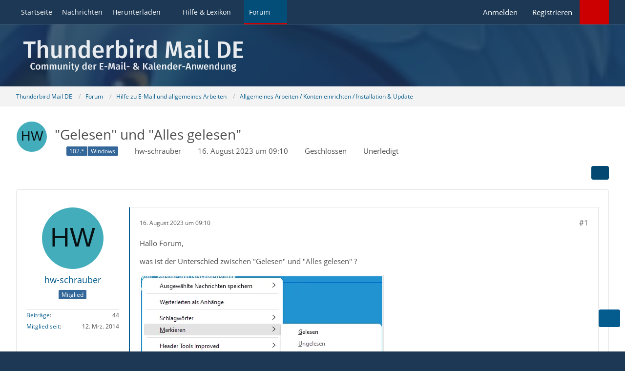

--- FILE ---
content_type: text/html; charset=UTF-8
request_url: https://www.thunderbird-mail.de/forum/thread/92456-gelesen-und-alles-gelesen/
body_size: 17066
content:









<!DOCTYPE html>
<html
	dir="ltr"
	lang="de"
	data-color-scheme="system"
>

<head>
	<meta charset="utf-8">
		
	<title>&quot;Gelesen&quot; und &quot;Alles gelesen&quot;  - Allgemeines Arbeiten / Konten einrichten / Installation &amp; Update - Thunderbird Mail DE</title>
	
	<meta name="viewport" content="width=device-width, initial-scale=1">
<meta name="format-detection" content="telephone=no">
<meta name="description" content="Hallo Forum,

was ist der Unterschied zwischen &quot;Gelesen&quot; und &quot;Alles gelesen&quot; ?

  

Bei Betätigung von &quot;Alles gelesen&quot; passiert bei mir gar nichts. Unabhängig davon, ob ich ungelesene Mails selektiert habe oder nicht. Was auffällt, bei selektierten…">
<meta property="og:site_name" content="Thunderbird Mail DE">
<meta property="og:title" content="&quot;Gelesen&quot; und &quot;Alles gelesen&quot; - Thunderbird Mail DE">
<meta property="og:url" content="https://www.thunderbird-mail.de/forum/thread/92456-gelesen-und-alles-gelesen/">
<meta property="og:type" content="article">
<meta property="og:description" content="Hallo Forum,

was ist der Unterschied zwischen &quot;Gelesen&quot; und &quot;Alles gelesen&quot; ?

  

Bei Betätigung von &quot;Alles gelesen&quot; passiert bei mir gar nichts. Unabhängig davon, ob ich ungelesene Mails selektiert habe oder nicht. Was auffällt, bei selektierten…">
<meta property="og:image" content="https://www.thunderbird-mail.de/file-download/19365/">
<meta property="og:image:width" content="494">
<meta property="og:image:height" content="355">

<!-- Stylesheets -->
<link rel="stylesheet" type="text/css" href="https://www.thunderbird-mail.de/style/style-26.css?m=1769022123"><link rel="preload" href="https://www.thunderbird-mail.de/font/families/Open%20Sans/OpenSans-Regular.woff2?v=1614334343" as="font" crossorigin><style>

/****** Threadstarter ******/

.badge_threadstart {
    background-color:var(--wcfButtonPrimaryBackground)!important;
}

/****** Posts ******/

.badge_post:before {
    content: "\f023";
	font-family: FontAwesome;
	font-style: normal;
	font-weight: normal;
	text-decoration: inherit;
	padding-right:5px;
}
.badge_post {
    background-color:#008000!important;
}
.badge_post1:before {
    content: "\f023";
	font-family: FontAwesome;
	font-style: normal;
	font-weight: normal;
	text-decoration: inherit;
	padding-right:5px;
}
.badge_post1 {
    background-color:#008000!important;
}
.badge_post2:before {
    content: "\f023";
	font-family: FontAwesome;
	font-style: normal;
	font-weight: normal;
	text-decoration: inherit;
	padding-right:5px;
}
.badge_post2 {
    background-color:#008000!important;
}
.badge_post3:before {
    content: "\f023";
	font-family: FontAwesome;
	font-style: normal;
	font-weight: normal;
	text-decoration: inherit;
	padding-right:5px;
}
.badge_post3 {
    background-color:#008000!important;
}
.badge_post4:before {
    content: "\f023";
	font-family: FontAwesome;
	font-style: normal;
	font-weight: normal;
	text-decoration: inherit;
	padding-right:5px;
}
.badge_post4 {
    background-color:#008000!important;
}

/****** Conversations ******/

.badge_conver:before {
    content: "\f086";
	font-family: FontAwesome;
	font-style: normal;
	font-weight: normal;
	text-decoration: inherit;
	padding-right:5px;
}
.badge_conver {
    background-color:#008000!important;
}
/****** Threads ******/

.badge_thread:before {
    content: "\f023";
	font-family: FontAwesome;
	font-style: normal;
	font-weight: normal;
	text-decoration: inherit;
	padding-right:5px;
}
.badge_thread {
    background-color:#008000!important;
}
.badge_thread1:before {
    content: "\f023";
	font-family: FontAwesome;
	font-style: normal;
	font-weight: normal;
	text-decoration: inherit;
	padding-right:5px;
}
.badge_thread1 {
    background-color:#008000!important;
}
.badge_thread2:before {
    content: "\f023";
	font-family: FontAwesome;
	font-style: normal;
	font-weight: normal;
	text-decoration: inherit;
	padding-right:5px;
}
.badge_thread2 {
    background-color:#008000!important;
}
.badge_thread3:before {
    content: "\f023";
	font-family: FontAwesome;
	font-style: normal;
	font-weight: normal;
	text-decoration: inherit;
	padding-right:5px;
}
.badge_thread3 {
    background-color:#008000!important;
}
.badge_thread4:before {
    content: "\f023";
	font-family: FontAwesome;
	font-style: normal;
	font-weight: normal;
	text-decoration: inherit;
	padding-right:5px;
}
.badge_thread4 {
    background-color:#008000!important;
}

/****** Privates ******/

.badge_private:before {
    content: "\f023";
	font-family: FontAwesome;
	font-style: normal;
	font-weight: normal;
	text-decoration: inherit;
	padding-right:5px;
}
.badge_private {
   background-color:#008000!important;
}
.badge_private1:before {
    content: "\f023";
	font-family: FontAwesome;
	font-style: normal;
	font-weight: normal;
	text-decoration: inherit;
	padding-right:5px;
}
.badge_private1 {
   background-color:#008000!important;
}
.badge_private2:before {
    content: "\f023";
	font-family: FontAwesome;
	font-style: normal;
	font-weight: normal;
	text-decoration: inherit;
	padding-right:5px;
}
.badge_private2 {
   background-color:#008000!important;
}
.badge_private3:before {
    content: "\f023";
	font-family: FontAwesome;
	font-style: normal;
	font-weight: normal;
	text-decoration: inherit;
	padding-right:5px;
}
.badge_private3 {
   background-color:#008000!important;
}
.badge_private4:before {
    content: "\f023";
	font-family: FontAwesome;
	font-style: normal;
	font-weight: normal;
	text-decoration: inherit;
	padding-right:5px;
}
.badge_private4 {
   background-color:#008000!important;
}

</style>

<meta name="timezone" content="Europe/Berlin">


<script data-cfasync="false">
	var WCF_PATH = 'https://www.thunderbird-mail.de/';
	var WSC_API_URL = 'https://www.thunderbird-mail.de/';
	var WSC_RPC_API_URL = 'https://www.thunderbird-mail.de/api/rpc/';
	
	var LANGUAGE_ID = 1;
	var LANGUAGE_USE_INFORMAL_VARIANT = false;
	var TIME_NOW = 1769432951;
	var LAST_UPDATE_TIME = 1769022076;
	var ENABLE_DEBUG_MODE = false;
	var ENABLE_PRODUCTION_DEBUG_MODE = false;
	var ENABLE_DEVELOPER_TOOLS = false;
	var PAGE_TITLE = 'Thunderbird Mail DE';
	
	var REACTION_TYPES = {"2":{"title":"Danke","renderedIcon":"<img\n\tsrc=\"https:\/\/www.thunderbird-mail.de\/images\/reaction\/thanks.svg\"\n\talt=\"Danke\"\n\tclass=\"reactionType\"\n\tdata-reaction-type-id=\"2\"\n>","iconPath":"https:\/\/www.thunderbird-mail.de\/images\/reaction\/thanks.svg","showOrder":1,"reactionTypeID":2,"isAssignable":1},"1":{"title":"Gef\u00e4llt mir","renderedIcon":"<img\n\tsrc=\"https:\/\/www.thunderbird-mail.de\/images\/reaction\/1-thumbsUp.svg\"\n\talt=\"Gef\u00e4llt mir\"\n\tclass=\"reactionType\"\n\tdata-reaction-type-id=\"1\"\n>","iconPath":"https:\/\/www.thunderbird-mail.de\/images\/reaction\/1-thumbsUp.svg","showOrder":2,"reactionTypeID":1,"isAssignable":1}};
	
	
		{
		const colorScheme = matchMedia("(prefers-color-scheme: dark)").matches ? "dark" : "light";
		document.documentElement.dataset.colorScheme = colorScheme;
	}
	</script>

<script data-cfasync="false" src="https://www.thunderbird-mail.de/js/WoltLabSuite/WebComponent.min.js?v=1769022076"></script>
<script data-cfasync="false" src="https://www.thunderbird-mail.de/js/preload/de.preload.js?v=1769022076"></script>

<script data-cfasync="false" src="https://www.thunderbird-mail.de/js/WoltLabSuite.Core.tiny.min.js?v=1769022076"></script>
<script data-cfasync="false">
requirejs.config({
	baseUrl: 'https://www.thunderbird-mail.de/js',
	urlArgs: 't=1769022076'
	
});

window.addEventListener('pageshow', function(event) {
	if (event.persisted) {
		window.location.reload();
	}
});

</script>











    
<script data-cfasync="false" src="https://www.thunderbird-mail.de/js/WoltLabSuite.Forum.tiny.min.js?v=1769022076"></script>


<noscript>
	<style>
		.jsOnly {
			display: none !important;
		}
		
		.noJsOnly {
			display: block !important;
		}
	</style>
</noscript>



	
	
	<script type="application/ld+json">
{
"@context": "http://schema.org",
"@type": "WebSite",
"url": "https:\/\/www.thunderbird-mail.de\/startseite\/",
"potentialAction": {
"@type": "SearchAction",
"target": "https:\/\/www.thunderbird-mail.de\/search\/?q={search_term_string}",
"query-input": "required name=search_term_string"
}
}
</script>
<link rel="apple-touch-icon" sizes="180x180" href="https://www.thunderbird-mail.de/images/style-26/apple-touch-icon.png">
<link rel="manifest" href="https://www.thunderbird-mail.de/images/style-26/manifest-1.json">
<link rel="icon" type="image/png" sizes="48x48" href="https://www.thunderbird-mail.de/images/style-26/favicon-48x48.png">
<meta name="msapplication-config" content="https://www.thunderbird-mail.de/images/style-26/browserconfig.xml">
<meta name="theme-color" content="#1c3854">
<script>
	{
		document.querySelector('meta[name="theme-color"]').content = window.getComputedStyle(document.documentElement).getPropertyValue("--wcfPageThemeColor");
	}
</script>

	
			<link rel="canonical" href="https://www.thunderbird-mail.de/forum/thread/92456-gelesen-und-alles-gelesen/">
		
					
			<script type="application/ld+json">
			{
				"@context": "http://schema.org",
				"@type": "Question",
				"name": "\"Gelesen\" und \"Alles gelesen\"",
				"upvoteCount": "0",
				"text": "Hallo Forum,\n\nwas ist der Unterschied zwischen \"Gelesen\" und \"Alles gelesen\" ?\n\n  \n\nBei Bet\u00e4tigung von \"Alles gelesen\" passiert bei mir gar nichts. Unabh\u00e4ngig davon, ob ich ungelesene Mails selektiert habe oder nicht. Was auff\u00e4llt, bei selektierten ungelesenen Mails werden beide Eintr\u00e4ge (Gelesen\/Alles gelesen) tief schwarz angezeigt. Bei gelesenen Mails wird nur der \"Gelesen\" ausgegraut (wie hier \"Ungelesen\").\n\nF\u00fcr was ist \"Alles gelesen\" gut, wenn das f\u00fcr ungelesene Mails keinen Unterschied macht.",
				"datePublished": "2023-08-16T09:10:23+02:00",
				"author": {
					"@type": "Person",
					"name": "hw-schrauber"											,"url": "https:\/\/www.thunderbird-mail.de\/user\/63536-hw-schrauber\/"									},
				"answerCount": "6"			}
		</script>
		</head>

<body id="tpl_wbb_thread"
	itemscope itemtype="http://schema.org/WebPage" itemid="https://www.thunderbird-mail.de/forum/thread/92456-gelesen-und-alles-gelesen/"	data-template="thread" data-application="wbb" data-page-id="46" data-page-identifier="com.woltlab.wbb.Thread"	data-board-id="31" data-thread-id="92456"	class="">

<span id="top"></span>

<div id="pageContainer" class="pageContainer">
	
	
	<div id="pageHeaderContainer" class="pageHeaderContainer">
	<header id="pageHeader" class="pageHeader">
		<div id="pageHeaderPanel" class="pageHeaderPanel">
			<div class="layoutBoundary">
				<div class="box mainMenu" data-box-identifier="com.woltlab.wcf.MainMenu">
			
		
	<div class="boxContent">
		<nav aria-label="Hauptmenü">
	<ol class="boxMenu">
		
		
					<li class="" data-identifier="com.woltlab.wcf.generic55">
				<a href="https://www.thunderbird-mail.de/startseite/" class="boxMenuLink">
					<span class="boxMenuLinkTitle">Startseite</span>
														</a>
				
				</li>				
									<li class="" data-identifier="com.woltlab.wcf.ArticleList">
				<a href="https://www.thunderbird-mail.de/article-list/" class="boxMenuLink">
					<span class="boxMenuLinkTitle">Nachrichten</span>
														</a>
				
				</li>				
									<li class=" boxMenuHasChildren" data-identifier="com.woltlab.wcf.generic54">
				<a href="https://www.thunderbird-mail.de/herunterladen/" class="boxMenuLink">
					<span class="boxMenuLinkTitle">Herunterladen</span>
																<fa-icon size="16" name="caret-down" solid></fa-icon>
									</a>
				
				<ol class="boxMenuDepth1">				
									<li class="" data-identifier="com.woltlab.wcf.generic69">
				<a href="https://www.thunderbird-mail.de/herunterladen/thunderbird-release/" class="boxMenuLink">
					<span class="boxMenuLinkTitle">Thunderbird Release-Version</span>
														</a>
				
				</li>				
									<li class="" data-identifier="com.woltlab.wcf.generic72">
				<a href="https://www.thunderbird-mail.de/herunterladen/thunderbird-esr140/" class="boxMenuLink">
					<span class="boxMenuLinkTitle">Thunderbird 140 ESR</span>
														</a>
				
				</li>				
									<li class="" data-identifier="com.woltlab.wcf.generic68">
				<a href="https://www.thunderbird-mail.de/herunterladen/thunderbird-esr128/" class="boxMenuLink">
					<span class="boxMenuLinkTitle">Thunderbird 128 ESR</span>
														</a>
				
				</li>				
									<li class="" data-identifier="e4e4feaea31dc0b85353e8c8f07ef2c9d604b0dd">
				<a href="https://www.thunderbird-mail.de/herunterladen/thunderbird-esr115/" class="boxMenuLink">
					<span class="boxMenuLinkTitle">Thunderbird 115 ESR</span>
														</a>
				
				</li>				
									<li class="" data-identifier="522c022b85efc8a0bda95efb35df08fd14361217">
				<a href="https://www.thunderbird-mail.de/herunterladen/thunderbird-beta/" class="boxMenuLink">
					<span class="boxMenuLinkTitle">Thunderbird Beta-Version</span>
														</a>
				
				</li>				
									<li class="" data-identifier="0310d2832f920e6826879a4a05c1730c02701d7c">
				<a href="https://www.thunderbird-mail.de/herunterladen/sprachpaket/" class="boxMenuLink">
					<span class="boxMenuLinkTitle">Sprachpaket (Benutzeroberfläche)</span>
														</a>
				
				</li>				
									<li class="" data-identifier="34213fb2ab1ece62b5a5065bfda7cdbc12ab2e19">
				<a href="https://www.thunderbird-mail.de/herunterladen/woerterbuecher/" class="boxMenuLink">
					<span class="boxMenuLinkTitle">Wörterbücher (Rechtschreibprüfung)</span>
														</a>
				
				</li>				
									</ol></li>									<li class=" boxMenuHasChildren" data-identifier="com.viecode.lexicon.Lexicon">
				<a href="https://www.thunderbird-mail.de/lexicon/" class="boxMenuLink">
					<span class="boxMenuLinkTitle">Hilfe &amp; Lexikon</span>
																<fa-icon size="16" name="caret-down" solid></fa-icon>
									</a>
				
				<ol class="boxMenuDepth1">				
									<li class="" data-identifier="com.woltlab.wcf.generic29">
				<a href="/lexicon/lexicon/12-anleitungen-zu-thunderbird/" class="boxMenuLink">
					<span class="boxMenuLinkTitle">Anleitungen zu Thunderbird</span>
														</a>
				
				</li>				
									<li class="" data-identifier="com.woltlab.wcf.generic30">
				<a href="/lexicon/lexicon/11-fragen-antworten-faq-zu-thunderbird/" class="boxMenuLink">
					<span class="boxMenuLinkTitle">Fragen &amp; Antworten (FAQ) zu Thunderbird</span>
														</a>
				
				</li>				
									<li class="" data-identifier="com.woltlab.wcf.generic28">
				<a href="/lexicon/lexicon/54-hilfe-zu-dieser-webseite/" class="boxMenuLink">
					<span class="boxMenuLinkTitle">Hilfe zu dieser Webseite</span>
														</a>
				
				</li>				
									</ol></li>									<li class="active boxMenuHasChildren" data-identifier="com.woltlab.wbb.BoardList">
				<a href="https://www.thunderbird-mail.de/forum/" class="boxMenuLink" aria-current="page">
					<span class="boxMenuLinkTitle">Forum</span>
																<fa-icon size="16" name="caret-down" solid></fa-icon>
									</a>
				
				<ol class="boxMenuDepth1">				
									<li class="" data-identifier="com.woltlab.wbb.UnresolvedThreadList">
				<a href="https://www.thunderbird-mail.de/forum/unresolved-thread-list/" class="boxMenuLink">
					<span class="boxMenuLinkTitle">Unerledigte Themen</span>
														</a>
				
				</li>				
									<li class="" data-identifier="com.woltlab.wcf.generic22">
				<a href="https://www.thunderbird-mail.de/forum/letzte-beitraege/" class="boxMenuLink">
					<span class="boxMenuLinkTitle">Letzte Beiträge</span>
														</a>
				
				</li>				
									<li class="" data-identifier="com.uz.wbb.twentyfourThreads">
				<a href="https://www.thunderbird-mail.de/forum/twentyfour-thread-list/" class="boxMenuLink">
					<span class="boxMenuLinkTitle">Themen der letzten 24 Stunden</span>
														</a>
				
				</li>				
									</ol></li>								
		
	</ol>
</nav>	</div>
</div><button type="button" class="pageHeaderMenuMobile" aria-expanded="false" aria-label="Menü">
	<span class="pageHeaderMenuMobileInactive">
		<fa-icon size="32" name="bars"></fa-icon>
	</span>
	<span class="pageHeaderMenuMobileActive">
		<fa-icon size="32" name="xmark"></fa-icon>
	</span>
</button>

<!-- TMDE Anfang -->
<script>
const mainMenuList = document.querySelector("#pageHeaderPanel ol");
const listItems = mainMenuList.children;
for (const listItem of listItems) {
    let icon = undefined;
    switch (listItem.dataset.identifier) {
        case 'com.woltlab.wcf.generic55':
            icon = document.createElement("fa-icon");
            icon.setIcon("house", true);
            break;
        case 'com.woltlab.wcf.ArticleList':
            icon = document.createElement("fa-icon");
            icon.setIcon("newspaper", true);
            break;
        case 'com.woltlab.wcf.generic54':
            icon = document.createElement("fa-icon");
            icon.setIcon("download", true);
            break;
		case 'com.viecode.lexicon.Lexicon': // Ressourcen
            icon = document.createElement("fa-icon");
            icon.setIcon("info", true);
            break;
		case 'com.woltlab.wbb.BoardList':
            icon = document.createElement("fa-icon");
            icon.setIcon("comments", true);
            break;
        case 'com.woltlab.wcf.MembersList':
            icon = document.createElement("fa-icon");
            icon.setIcon("users", true);
            break;
    }
    if (icon != undefined) {
        icon.size = 16;
        const linkChild = listItem.querySelector("a");
        linkChild.prepend(icon);
    }
}
</script>
<!-- TMDE Ende -->

				<nav id="topMenu" class="userPanel">
	<ul class="userPanelItems">
									<li id="pageLanguageContainer">
					
				</li>
						<li id="userLogin">
				<a
					class="loginLink"
					href="https://www.thunderbird-mail.de/login/?url=https%3A%2F%2Fwww.thunderbird-mail.de%2Fforum%2Fthread%2F92456-gelesen-und-alles-gelesen%2F"
					rel="nofollow"
				>Anmelden</a>
			</li>
							<li id="userRegistration">
					<a
						class="registrationLink"
						href="https://www.thunderbird-mail.de/register/"
						rel="nofollow"
					>Registrieren</a>
				</li>
							
								
			﻿				
		<!-- page search -->
		<li>
			<a href="https://www.thunderbird-mail.de/search/" id="userPanelSearchButton" class="jsTooltip" title="Suche"><fa-icon size="32" name="magnifying-glass"></fa-icon> <span>Suche</span></a>
		</li>
	</ul>
</nav>
	<a
		href="https://www.thunderbird-mail.de/login/?url=https%3A%2F%2Fwww.thunderbird-mail.de%2Fforum%2Fthread%2F92456-gelesen-und-alles-gelesen%2F"
		class="userPanelLoginLink jsTooltip"
		title="Anmelden"
		rel="nofollow"
	>
		<fa-icon size="32" name="arrow-right-to-bracket"></fa-icon>
	</a>
			</div>
		</div>
		
		<div id="pageHeaderFacade" class="pageHeaderFacade">
			<div class="layoutBoundary">
				<div id="pageHeaderLogo" class="pageHeaderLogo">
		
	<a href="https://www.thunderbird-mail.de/startseite/" aria-label="Thunderbird Mail DE">
		<img src="https://www.thunderbird-mail.de/images/style-26/pageLogo-4b66450a.svg" alt="" class="pageHeaderLogoLarge" loading="eager">
		<img src="https://www.thunderbird-mail.de/images/style-26/pageLogoMobile-4e189e5c.svg" alt="" class="pageHeaderLogoSmall" loading="eager">
		
		
	</a>
</div>
				
					

					
		
			
	
<button type="button" id="pageHeaderSearchMobile" class="pageHeaderSearchMobile" aria-expanded="false" aria-label="Suche">
	<fa-icon size="32" name="magnifying-glass"></fa-icon>
</button>

<div id="pageHeaderSearch" class="pageHeaderSearch">
	<form method="post" action="https://www.thunderbird-mail.de/search/">
		<div id="pageHeaderSearchInputContainer" class="pageHeaderSearchInputContainer">
			<div class="pageHeaderSearchType dropdown">
				<a href="#" class="button dropdownToggle" id="pageHeaderSearchTypeSelect">
					<span class="pageHeaderSearchTypeLabel">Dieses Thema</span>
					<fa-icon size="16" name="caret-down" solid></fa-icon>
				</a>
				<ul class="dropdownMenu">
					<li><a href="#" data-extended-link="https://www.thunderbird-mail.de/search/?extended=1" data-object-type="everywhere">Alles</a></li>
					<li class="dropdownDivider"></li>
					
											<li><a href="#" data-extended-link="https://www.thunderbird-mail.de/search/?extended=1&amp;type=com.woltlab.wbb.post" data-object-type="com.woltlab.wbb.post" data-parameters='{ "threadID": 92456 }'>Dieses Thema</a></li>		<li><a href="#" data-extended-link="https://www.thunderbird-mail.de/search/?extended=1&amp;type=com.woltlab.wbb.post" data-object-type="com.woltlab.wbb.post" data-parameters='{ "boardID": 31 }'>Dieses Forum</a></li>
						
						<li class="dropdownDivider"></li>
					
					
																													<li><a href="#" data-extended-link="https://www.thunderbird-mail.de/search/?type=com.woltlab.wbb.post&amp;extended=1" data-object-type="com.woltlab.wbb.post">Forum</a></li>
																								<li><a href="#" data-extended-link="https://www.thunderbird-mail.de/search/?type=com.viecode.lexicon.entry&amp;extended=1" data-object-type="com.viecode.lexicon.entry">Lexikon</a></li>
																								<li><a href="#" data-extended-link="https://www.thunderbird-mail.de/search/?type=com.woltlab.wcf.article&amp;extended=1" data-object-type="com.woltlab.wcf.article">Artikel</a></li>
																								<li><a href="#" data-extended-link="https://www.thunderbird-mail.de/search/?type=com.woltlab.wcf.page&amp;extended=1" data-object-type="com.woltlab.wcf.page">Seiten</a></li>
																
					<li class="dropdownDivider"></li>
					<li><a class="pageHeaderSearchExtendedLink" href="https://www.thunderbird-mail.de/search/?extended=1">Erweiterte Suche</a></li>
				</ul>
			</div>
			
			<input type="search" name="q" id="pageHeaderSearchInput" class="pageHeaderSearchInput" placeholder="Suchbegriff eingeben" autocomplete="off" value="">
			
			<button type="submit" class="pageHeaderSearchInputButton button" title="Suche">
				<fa-icon size="16" name="magnifying-glass"></fa-icon>
			</button>
			
			<div id="pageHeaderSearchParameters"></div>
			
					</div>
	</form>
</div>

	
			</div>
		</div>
	</header>
	
	
</div>
	
	
	
	
	
	<div class="pageNavigation">
	<div class="layoutBoundary">
			<nav class="breadcrumbs" aria-label="Verlaufsnavigation">
		<ol class="breadcrumbs__list" itemprop="breadcrumb" itemscope itemtype="http://schema.org/BreadcrumbList">
			<li class="breadcrumbs__item" title="Thunderbird Mail DE" itemprop="itemListElement" itemscope itemtype="http://schema.org/ListItem">
							<a class="breadcrumbs__link" href="https://www.thunderbird-mail.de/startseite/" itemprop="item">
																<span class="breadcrumbs__title" itemprop="name">Thunderbird Mail DE</span>
							</a>
															<meta itemprop="position" content="1">
																					</li>
														
											<li class="breadcrumbs__item" title="Forum" itemprop="itemListElement" itemscope itemtype="http://schema.org/ListItem">
							<a class="breadcrumbs__link" href="https://www.thunderbird-mail.de/forum/" itemprop="item">
																<span class="breadcrumbs__title" itemprop="name">Forum</span>
							</a>
															<meta itemprop="position" content="2">
																					</li>
														
											<li class="breadcrumbs__item" title="Hilfe zu E-Mail und allgemeines Arbeiten" itemprop="itemListElement" itemscope itemtype="http://schema.org/ListItem">
							<a class="breadcrumbs__link" href="https://www.thunderbird-mail.de/forum/board/36-hilfe-zu-e-mail-und-allgemeines-arbeiten/" itemprop="item">
																<span class="breadcrumbs__title" itemprop="name">Hilfe zu E-Mail und allgemeines Arbeiten</span>
							</a>
															<meta itemprop="position" content="3">
																					</li>
														
											<li class="breadcrumbs__item" title="Allgemeines Arbeiten / Konten einrichten / Installation &amp; Update" itemprop="itemListElement" itemscope itemtype="http://schema.org/ListItem">
							<a class="breadcrumbs__link" href="https://www.thunderbird-mail.de/forum/board/31-allgemeines-arbeiten-konten-einrichten-installation-update/" itemprop="item">
																	<span class="breadcrumbs__parent_indicator">
										<fa-icon size="16" name="arrow-left-long"></fa-icon>
									</span>
																<span class="breadcrumbs__title" itemprop="name">Allgemeines Arbeiten / Konten einrichten / Installation &amp; Update</span>
							</a>
															<meta itemprop="position" content="4">
																					</li>
		</ol>
	</nav>
	</div>
</div>
	
	
	
	<section id="main" class="main" role="main" 	itemprop="mainEntity" itemscope itemtype="http://schema.org/DiscussionForumPosting"
	itemid="https://www.thunderbird-mail.de/forum/thread/92456-gelesen-und-alles-gelesen/#post519620"
>
		<div class="layoutBoundary">
			

						
			<div id="content" class="content content--sidebar-right">
								
																
	<!-- tmde Anfang -->
	<header class="contentHeader messageGroupContentHeader wbbThread" data-thread-id="92456" data-is-sticky="0" data-is-announcement="0" data-is-done="0" data-can-mark-as-done="0" data-is-link="0">
	<!-- tmde Ende -->
	
		<div class="contentHeaderIcon">
			<img src="[data-uri]" width="64" height="64" alt="" class="userAvatarImage">
															
		</div>

		<div class="contentHeaderTitle">
			<h1 class="contentTitle" itemprop="name headline">&quot;Gelesen&quot; und &quot;Alles gelesen&quot;</h1>
			<ul class="inlineList contentHeaderMetaData">
				

									<li>
						<fa-icon size="16" name="tags"></fa-icon>
						<ul class="labelList">
							<li><span class="badge label blue">102.*</span></li>
																	<li><span class="badge label blue">Windows</span></li>
						</ul>
					</li>
				

									<li>
						<fa-icon size="16" name="user"></fa-icon>
						<a href="https://www.thunderbird-mail.de/user/63536-hw-schrauber/" data-object-id="63536" class="userLink">hw-schrauber</a>					</li>
				
				<li>
					<fa-icon size="16" name="clock"></fa-icon>
					<a href="https://www.thunderbird-mail.de/forum/thread/92456-gelesen-und-alles-gelesen/"><woltlab-core-date-time date="2023-08-16T07:10:23+00:00">16. August 2023 um 09:10</woltlab-core-date-time></a>
				</li>

									<li>
						<span class="jsIconClosed">
							<fa-icon size="16" name="lock"></fa-icon>
						</span>
						Geschlossen
					</li>
				
									<li class="jsMarkAsDone" data-thread-id="92456">
													<fa-icon size="16" name="square"></fa-icon>
							<span>Unerledigt</span>
											</li>
				
				
			</ul>

			<meta itemprop="url" content="https://www.thunderbird-mail.de/forum/thread/92456-gelesen-und-alles-gelesen/">
			<meta itemprop="commentCount" content="6">
					</div>

		
	</header>
													
				
				
				
				
				

				




	<div class="contentInteraction">
		
					<div class="contentInteractionButtonContainer">
				
									 <div class="contentInteractionShareButton">
						<button type="button" class="button small wsShareButton jsTooltip" title="Teilen" data-link="https://www.thunderbird-mail.de/forum/thread/92456-gelesen-und-alles-gelesen/" data-link-title="&quot;Gelesen&quot; und &quot;Alles gelesen&quot;" data-bbcode="[thread]92456[/thread]">
		<fa-icon size="16" name="share-nodes"></fa-icon>
	</button>					</div>
				
							</div>
			</div>


	<div class="section">
		<ul
			class="wbbThreadPostList messageList jsClipboardContainer"
			data-is-last-page="true"
			data-last-post-time="1718531803"
			data-page-no="1"
			data-type="com.woltlab.wbb.post"
		>
							



			
		
		
		
	
	
			<li
			id="post519620"
			class="
				anchorFixedHeader
				messageGroupStarter											"
		>
			<article class="wbbPost message messageSidebarOrientationLeft jsClipboardObject jsMessage userOnlineGroupMarking10"
				data-post-id="519620" data-can-edit="0" data-can-edit-inline="0"
				data-is-closed="0" data-is-deleted="0" data-is-disabled="0"
								data-object-id="519620" data-object-type="com.woltlab.wbb.likeablePost" data-user-id="63536"											>
				<meta itemprop="datePublished" content="2023-08-16T09:10:23+02:00">
													 
	
<aside role="presentation" class="messageSidebar member" itemprop="author" itemscope itemtype="http://schema.org/Person">
	<div class="messageAuthor">
		
		
								
							<div class="userAvatar">
					<a href="https://www.thunderbird-mail.de/user/63536-hw-schrauber/" aria-hidden="true" tabindex="-1"><img src="[data-uri]" width="128" height="128" alt="" class="userAvatarImage"></a>					
									</div>
						
			<div class="messageAuthorContainer">
				<a href="https://www.thunderbird-mail.de/user/63536-hw-schrauber/" class="username userLink" data-object-id="63536" itemprop="url">
					<span itemprop="name">hw-schrauber</span>
				</a>
														
					
							</div>
			
												<div class="userTitle">
						<span class="badge userTitleBadge blue">Mitglied</span>
					</div>
				
				
							
						</div>
	
			
		
									<div class="userCredits">
					<dl class="plain dataList">
						<dt><a href="https://www.thunderbird-mail.de/forum/user-post-list/63536-hw-schrauber/" title="Beiträge von hw-schrauber" class="jsTooltip">Beiträge</a></dt>
	<dd>44</dd>
		
	
							<dt><a href="https://www.thunderbird-mail.de/user/63536-hw-schrauber/" class="jsTooltip" title="Mitglied seit">Mitglied seit</a></dt>			
							<dd>12. Mrz. 2014</dd>
					</dl>
				</div>
			
				
		
	</aside>
				
				<div class="messageContent">
					<header class="messageHeader">
						<div class="messageHeaderBox">
							<ul class="messageHeaderMetaData">
								<li><a href="https://www.thunderbird-mail.de/forum/thread/92456-gelesen-und-alles-gelesen/?postID=519620#post519620" rel="nofollow" class="permalink messagePublicationTime"><woltlab-core-date-time date="2023-08-16T07:10:23+00:00">16. August 2023 um 09:10</woltlab-core-date-time></a></li>
								
															</ul>
							
							<ul class="messageStatus">
																																																
								
							</ul>
						</div>
						
						<ul class="messageQuickOptions">
															
														
															<li>
									<a href="https://www.thunderbird-mail.de/forum/thread/92456-gelesen-und-alles-gelesen/?postID=519620#post519620" rel="nofollow" class="jsTooltip wsShareButton" title="Teilen" data-link-title="&quot;Gelesen&quot; und &quot;Alles gelesen&quot;">#1</a>
								</li>
														
														
							
						</ul>
						
						
					</header>
					
					<div class="messageBody">
												
													
												
						
						
						<div class="messageText" itemprop="text">
														
							<p>Hallo Forum,</p><p>was ist der Unterschied zwischen "Gelesen" und "Alles gelesen" ?</p><p><a href="https://www.thunderbird-mail.de/file-download/19365/" title="pasted-from-clipboard.png" class="embeddedAttachmentLink jsImageViewer " style="width: auto">
    <img src="https://www.thunderbird-mail.de/_data/public/files/4a/72/19365-4a721bd2b4de052f29e15a2d77c24764f9d882f3a0d7ff995bcf2ea2327ccbb2-variant.webp" width="494" height="355" alt="" loading="lazy">
    <span class="embeddedAttachmentLinkEnlarge">
        <fa-icon size="24" name="magnifying-glass"></fa-icon>
    </span>
</a></p><p>Bei Betätigung von "Alles gelesen" passiert bei mir gar nichts. Unabhängig davon, ob ich ungelesene Mails selektiert habe oder nicht. Was auffällt, bei selektierten ungelesenen Mails werden beide Einträge (Gelesen/Alles gelesen) tief schwarz angezeigt. Bei gelesenen Mails wird nur der "Gelesen" ausgegraut (wie hier "Ungelesen").</p><p>Für was ist "Alles gelesen" gut, wenn das für ungelesene Mails keinen Unterschied macht.</p>						</div>
						
						
					</div>
					
					<footer class="messageFooter">
												
													<div class="messageSignature">
								<div><p>Viele Grüße,</p><p>hw-schrauber</p><p>• eclipse 140.0.1 ESR (64-Bit)</p><p>• Win10 pro 64Bit</p><p>• Kontenart (IMAP)</p><p>• Postfachanbieter ()</p><p>• Eingesetzte Antivirensoftware: defender</p><p>• Firewall: Betriebssystem-intern</p></div>
							</div>
												
						
						
						<div class="messageFooterNotes">
														
														
														
														
							
						</div>
						
						<div class="messageFooterGroup">
							
																					
							<ul class="messageFooterButtonsExtra buttonList smallButtons jsMobileNavigationExtra">
																																								
							</ul>
							
							<ul class="messageFooterButtons buttonList smallButtons jsMobileNavigation">
																																								
							</ul>
						</div>

						
					</footer>
				</div>
			</article>
		</li>
		
	
	
		
		
				
		
		
			<li class="modificationLogEntry lastModificationLogEntry" data-log-id="94821" data-is-summarized="0">
			<article class="message messageReduced">
				<div class="messageContent">
					<div class="messageHeader">
						<div class="box32 messageHeaderWrapper">
															<a href="https://www.thunderbird-mail.de/user/63536-hw-schrauber/" aria-hidden="true" tabindex="-1"><img src="[data-uri]" width="32" height="32" alt="" class="userAvatarImage"></a>							
							<div class="messageHeaderBox">
								<h2 class="messageTitle">
																			<a href="https://www.thunderbird-mail.de/user/63536-hw-schrauber/" data-object-id="63536" class="userLink username">hw-schrauber</a>																		<small class="separatorLeft"><woltlab-core-date-time date="2023-08-16T07:10:56+00:00">16. August 2023 um 09:10</woltlab-core-date-time></small>
								</h2>
								<div>Hat den Titel des Themas von „&quot;Gelesen&quot; udn &quot;Alles gelesen&quot;“ zu „&quot;Gelesen&quot; und &quot;Alles gelesen&quot;“ geändert.</div>
							</div>
						</div>

											</div>
				</div>
			</article>
		</li>

		
				
	
	
			<li
			id="post519640"
			class="
				anchorFixedHeader
															"
		>
			<article class="wbbPost message messageSidebarOrientationLeft jsClipboardObject jsMessage userOnlineGroupMarking17"
				data-post-id="519640" data-can-edit="0" data-can-edit-inline="0"
				data-is-closed="0" data-is-deleted="0" data-is-disabled="0"
								data-object-id="519640" data-object-type="com.woltlab.wbb.likeablePost" data-user-id="36935"													itemprop="comment"
					itemscope itemtype="http://schema.org/Comment"
					itemid="https://www.thunderbird-mail.de/forum/thread/92456-gelesen-und-alles-gelesen/?postID=519640#post519640"
							>
				<meta itemprop="datePublished" content="2023-08-16T12:48:17+02:00">
													<meta itemprop="url" content="https://www.thunderbird-mail.de/forum/thread/92456-gelesen-und-alles-gelesen/?postID=519640#post519640">
								
<aside role="presentation" class="messageSidebar member" itemprop="author" itemscope itemtype="http://schema.org/Person">
	<div class="messageAuthor">
		
		
								
							<div class="userAvatar">
					<a href="https://www.thunderbird-mail.de/user/36935-schlingo/" aria-hidden="true" tabindex="-1"><img src="https://www.thunderbird-mail.de/images/avatars/87/60-87324b24d97d1e92ab73c1a07f5a398e6b58cc6f.webp" width="128" height="128" alt="" class="userAvatarImage" loading="lazy"></a>					
									</div>
						
			<div class="messageAuthorContainer">
				<a href="https://www.thunderbird-mail.de/user/36935-schlingo/" class="username userLink" data-object-id="36935" itemprop="url">
					<span itemprop="name">schlingo</span>
				</a>
														
					
							</div>
			
												<div class="userTitle">
						<span class="badge userTitleBadge blue">Senior-Mitglied</span>
					</div>
				
				
							
						</div>
	
			
		
									<div class="userCredits">
					<dl class="plain dataList">
						<dt><a href="https://www.thunderbird-mail.de/user/36935-schlingo/#likes" class="jsTooltip" title="Erhaltene Reaktionen von schlingo">Reaktionen</a></dt>
								<dd>761</dd>
														
														
														
														
								<dt><a href="https://www.thunderbird-mail.de/forum/user-post-list/36935-schlingo/" title="Beiträge von schlingo" class="jsTooltip">Beiträge</a></dt>
	<dd>7.008</dd>
		
	
							<dt><a href="https://www.thunderbird-mail.de/user/36935-schlingo/" class="jsTooltip" title="Mitglied seit">Mitglied seit</a></dt>			
							<dd>20. Jul. 2009</dd>
			
	<dt><a href="https://www.thunderbird-mail.de/forum/user-best-answer/36935-schlingo/" title="Hilfreiche Antworten von „schlingo“" class="jsTooltip">Hilfreiche Antworten</a></dt>
	<dd>49</dd>
					</dl>
				</div>
			
				
		
	</aside>
				
				<div class="messageContent">
					<header class="messageHeader">
						<div class="messageHeaderBox">
							<ul class="messageHeaderMetaData">
								<li><a href="https://www.thunderbird-mail.de/forum/thread/92456-gelesen-und-alles-gelesen/?postID=519640#post519640" rel="nofollow" class="permalink messagePublicationTime"><woltlab-core-date-time date="2023-08-16T10:48:17+00:00">16. August 2023 um 12:48</woltlab-core-date-time></a></li>
								
															</ul>
							
							<ul class="messageStatus">
																																																
								
							</ul>
						</div>
						
						<ul class="messageQuickOptions">
															
														
															<li>
									<a href="https://www.thunderbird-mail.de/forum/thread/92456-gelesen-und-alles-gelesen/?postID=519640#post519640" rel="nofollow" class="jsTooltip wsShareButton" title="Teilen" data-link-title="&quot;Gelesen&quot; und &quot;Alles gelesen&quot;">#2</a>
								</li>
														
														
							
						</ul>
						
						
					</header>
					
					<div class="messageBody">
												
												
						
						
						<div class="messageText" itemprop="text">
														
							<blockquote class="quoteBox collapsibleBbcode jsCollapsibleBbcode" cite="https://www.thunderbird-mail.de/forum/thread/92456-gelesen-und-alles-gelesen/?postID=519620#post519620">
	<div class="quoteBoxIcon">
					<a href="https://www.thunderbird-mail.de/user/63536-hw-schrauber/" class="userLink" data-object-id="63536" aria-hidden="true"><img src="[data-uri]" width="24" height="24" alt="" class="userAvatarImage"></a>
			</div>
	
	<div class="quoteBoxTitle">
									<a href="https://www.thunderbird-mail.de/forum/thread/92456-gelesen-und-alles-gelesen/?postID=519620#post519620">Zitat von hw-schrauber</a>
						</div>
	
	<div class="quoteBoxContent">
		<p>was ist der Unterschied zwischen "Gelesen" und "Alles gelesen" ?</p>
	</div>
	
	</blockquote>
<p>Hallo <img src="https://www.thunderbird-mail.de/images/smilies/emojione/263a.png" class="smiley jsResizeImage" alt=":)" height="23" width="23" srcset="https://www.thunderbird-mail.de/images/smilies/emojione/263a@2x.png 2x"></p><p><em>gelesen</em> <span class="tmdeKeyboard">M</span> markiert die selektierte(n) Nachricht(en) als gelesen, während <em>Alles gelesen</em> <span class="tmdeKeyboard">Umschalt</span>-<span class="tmdeKeyboard">C</span> alle Nachrichten des/der selektierten Ordner(s) als gelesen markiert.</p><blockquote class="quoteBox collapsibleBbcode jsCollapsibleBbcode" cite="https://www.thunderbird-mail.de/forum/thread/92456-gelesen-und-alles-gelesen/?postID=519620#post519620">
	<div class="quoteBoxIcon">
					<a href="https://www.thunderbird-mail.de/user/63536-hw-schrauber/" class="userLink" data-object-id="63536" aria-hidden="true"><img src="[data-uri]" width="24" height="24" alt="" class="userAvatarImage"></a>
			</div>
	
	<div class="quoteBoxTitle">
									<a href="https://www.thunderbird-mail.de/forum/thread/92456-gelesen-und-alles-gelesen/?postID=519620#post519620">Zitat von hw-schrauber</a>
						</div>
	
	<div class="quoteBoxContent">
		<p>Bei Betätigung von "Alles gelesen" passiert bei mir gar nichts. Unabhängig davon, ob ich ungelesene Mails selektiert habe oder nicht.</p>
	</div>
	
	</blockquote>
<p>Funktioniert hier (TB 102.14.0) einwandfrei.</p><blockquote class="quoteBox collapsibleBbcode jsCollapsibleBbcode" cite="https://www.thunderbird-mail.de/forum/thread/92456-gelesen-und-alles-gelesen/?postID=519620#post519620">
	<div class="quoteBoxIcon">
					<a href="https://www.thunderbird-mail.de/user/63536-hw-schrauber/" class="userLink" data-object-id="63536" aria-hidden="true"><img src="[data-uri]" width="24" height="24" alt="" class="userAvatarImage"></a>
			</div>
	
	<div class="quoteBoxTitle">
									<a href="https://www.thunderbird-mail.de/forum/thread/92456-gelesen-und-alles-gelesen/?postID=519620#post519620">Zitat von hw-schrauber</a>
						</div>
	
	<div class="quoteBoxContent">
		<p>Was auffällt, bei selektierten ungelesenen Mails werden beide Einträge (Gelesen/Alles gelesen) tief schwarz angezeigt.</p>
	</div>
	
	</blockquote>
<p>Logisch, weil beide Optionen dann Sinn ergeben. Das Menü arbeitet kontextsensitiv.</p><p>Gruß Ingo</p>						</div>
						
						
					</div>
					
					<footer class="messageFooter">
												
													<div class="messageSignature">
								<div><p><a href="https://threema.ch/de" class="externalURL" target="_blank" rel="nofollow noopener ugc">Threema - Sicherer und privater Messenger</a></p><p><a href="https://threema.id/ZV9BWDXK" class="externalURL" target="_blank" rel="nofollow noopener ugc">Meine Threema-ID</a></p><p><a href="https://warumthreema.de/" class="externalURL" target="_blank" rel="nofollow noopener ugc">Warum Threema?</a></p></div>
							</div>
												
						
						
						<div class="messageFooterNotes">
														
														
														
														
							
						</div>
						
						<div class="messageFooterGroup">
							
																					
							<ul class="messageFooterButtonsExtra buttonList smallButtons jsMobileNavigationExtra">
																																								
							</ul>
							
							<ul class="messageFooterButtons buttonList smallButtons jsMobileNavigation">
																																								
							</ul>
						</div>

						
					</footer>
				</div>
			</article>
		</li>
		
	
	
		
		
				
		
		
		
	
	
			<li
			id="post519641"
			class="
				anchorFixedHeader
															"
		>
			<article class="wbbPost message messageSidebarOrientationLeft jsClipboardObject jsMessage"
				data-post-id="519641" data-can-edit="0" data-can-edit-inline="0"
				data-is-closed="0" data-is-deleted="0" data-is-disabled="0"
								data-object-id="519641" data-object-type="com.woltlab.wbb.likeablePost" data-user-id=""													itemprop="comment"
					itemscope itemtype="http://schema.org/Comment"
					itemid="https://www.thunderbird-mail.de/forum/thread/92456-gelesen-und-alles-gelesen/?postID=519641#post519641"
							>
				<meta itemprop="datePublished" content="2023-08-16T12:51:54+02:00">
													<meta itemprop="url" content="https://www.thunderbird-mail.de/forum/thread/92456-gelesen-und-alles-gelesen/?postID=519641#post519641">
								
<aside role="presentation" class="messageSidebar guest" itemprop="author" itemscope itemtype="http://schema.org/Person">
	<div class="messageAuthor">
		
		
					<div class="userAvatar">
				<span><img src="[data-uri]" width="128" height="128" alt="" class="userAvatarImage"></span>
			</div>
			
			<div class="messageAuthorContainer">
									<span class="username" itemprop="name">Bastler</span>
								
				
			</div>
			
			<div class="userTitle">
				<span class="badge">Gast</span>
			</div>
			</div>
	
			
		
				
		
	</aside>
				
				<div class="messageContent">
					<header class="messageHeader">
						<div class="messageHeaderBox">
							<ul class="messageHeaderMetaData">
								<li><a href="https://www.thunderbird-mail.de/forum/thread/92456-gelesen-und-alles-gelesen/?postID=519641#post519641" rel="nofollow" class="permalink messagePublicationTime"><woltlab-core-date-time date="2023-08-16T10:51:54+00:00">16. August 2023 um 12:51</woltlab-core-date-time></a></li>
								
															</ul>
							
							<ul class="messageStatus">
																																																
								
							</ul>
						</div>
						
						<ul class="messageQuickOptions">
															
														
															<li>
									<a href="https://www.thunderbird-mail.de/forum/thread/92456-gelesen-und-alles-gelesen/?postID=519641#post519641" rel="nofollow" class="jsTooltip wsShareButton" title="Teilen" data-link-title="&quot;Gelesen&quot; und &quot;Alles gelesen&quot;">#3</a>
								</li>
														
														
							
						</ul>
						
						
					</header>
					
					<div class="messageBody">
												
												
						
						
						<div class="messageText" itemprop="text">
														
							<p>Hallo,</p><p>vielleicht ist gesamt etwas außer Tritt geraten.</p><p>Als Versuch, führe 2 Aktionen nacheinander aus:</p><p>Hilfe -&gt; Weitere Informationen zur Fehlerbehebung -&gt; <span class="tmdeKeyboard">Fehlerbehebungsmodus</span> nur als Durchlauf (hat manchmal Heilwirkung)</p><p>Im aufgehenden Fensterchen nur markierten Button klicken, nichts anhaken.</p><p><a href="https://www.thunderbird-mail.de/file-download/19368/" title="pasted-from-clipboard.png" class="embeddedAttachmentLink jsImageViewer " style="width: auto"><img src="https://www.thunderbird-mail.de/_data/public/thumbnail/3f/60/36079-3f60d8b63ae7ae30dc616578542ce8bf4406f6ce1f9fec341ee76acc8d169c3b.webp" class="" width="280" height="205" alt="" loading="lazy"><span class="embeddedAttachmentLinkEnlarge"><fa-icon size="24" name="magnifying-glass"></fa-icon></span></a></p><p>Danach direkt noch <span class="tmdeKeyboard">Start-Cache löschen</span>, nach dem erfolgten Neustart den Tab schließen. Normalbetrieb ab jetzt.</p><p><a href="https://www.thunderbird-mail.de/file-download/19369/" title="pasted-from-clipboard.png" class="embeddedAttachmentLink jsImageViewer " style="width: auto"><img src="https://www.thunderbird-mail.de/_data/public/thumbnail/43/4b/36081-434be8973ec3d21ed6617c96e090ff8547b469c91fa79b39a765f1e1876c46ec.webp" class="" width="280" height="195" alt="" loading="lazy"><span class="embeddedAttachmentLinkEnlarge"><fa-icon size="24" name="magnifying-glass"></fa-icon></span></a></p>						</div>
						
						
					</div>
					
					<footer class="messageFooter">
												
												
						
						
						<div class="messageFooterNotes">
														
														
														
														
							
						</div>
						
						<div class="messageFooterGroup">
							
																					
							<ul class="messageFooterButtonsExtra buttonList smallButtons jsMobileNavigationExtra">
																																								
							</ul>
							
							<ul class="messageFooterButtons buttonList smallButtons jsMobileNavigation">
																																								
							</ul>
						</div>

						
					</footer>
				</div>
			</article>
		</li>
		
	
	
		
		
				
		
		
		
	
	
			<li
			id="post519642"
			class="
				anchorFixedHeader
				messageGroupStarter											"
		>
			<article class="wbbPost message messageSidebarOrientationLeft jsClipboardObject jsMessage userOnlineGroupMarking10"
				data-post-id="519642" data-can-edit="0" data-can-edit-inline="0"
				data-is-closed="0" data-is-deleted="0" data-is-disabled="0"
								data-object-id="519642" data-object-type="com.woltlab.wbb.likeablePost" data-user-id="63536"													itemprop="comment"
					itemscope itemtype="http://schema.org/Comment"
					itemid="https://www.thunderbird-mail.de/forum/thread/92456-gelesen-und-alles-gelesen/?postID=519642#post519642"
							>
				<meta itemprop="datePublished" content="2023-08-16T12:55:07+02:00">
													<meta itemprop="url" content="https://www.thunderbird-mail.de/forum/thread/92456-gelesen-und-alles-gelesen/?postID=519642#post519642">
								
<aside role="presentation" class="messageSidebar member" itemprop="author" itemscope itemtype="http://schema.org/Person">
	<div class="messageAuthor">
		
		
								
							<div class="userAvatar">
					<a href="https://www.thunderbird-mail.de/user/63536-hw-schrauber/" aria-hidden="true" tabindex="-1"><img src="[data-uri]" width="128" height="128" alt="" class="userAvatarImage"></a>					
									</div>
						
			<div class="messageAuthorContainer">
				<a href="https://www.thunderbird-mail.de/user/63536-hw-schrauber/" class="username userLink" data-object-id="63536" itemprop="url">
					<span itemprop="name">hw-schrauber</span>
				</a>
														
					
							</div>
			
												<div class="userTitle">
						<span class="badge userTitleBadge blue">Mitglied</span>
					</div>
				
				
							
						</div>
	
			
		
									<div class="userCredits">
					<dl class="plain dataList">
						<dt><a href="https://www.thunderbird-mail.de/forum/user-post-list/63536-hw-schrauber/" title="Beiträge von hw-schrauber" class="jsTooltip">Beiträge</a></dt>
	<dd>44</dd>
		
	
							<dt><a href="https://www.thunderbird-mail.de/user/63536-hw-schrauber/" class="jsTooltip" title="Mitglied seit">Mitglied seit</a></dt>			
							<dd>12. Mrz. 2014</dd>
					</dl>
				</div>
			
				
		
	</aside>
				
				<div class="messageContent">
					<header class="messageHeader">
						<div class="messageHeaderBox">
							<ul class="messageHeaderMetaData">
								<li><a href="https://www.thunderbird-mail.de/forum/thread/92456-gelesen-und-alles-gelesen/?postID=519642#post519642" rel="nofollow" class="permalink messagePublicationTime"><woltlab-core-date-time date="2023-08-16T10:55:07+00:00">16. August 2023 um 12:55</woltlab-core-date-time></a></li>
								
															</ul>
							
							<ul class="messageStatus">
																																																
								
							</ul>
						</div>
						
						<ul class="messageQuickOptions">
															
														
															<li>
									<a href="https://www.thunderbird-mail.de/forum/thread/92456-gelesen-und-alles-gelesen/?postID=519642#post519642" rel="nofollow" class="jsTooltip wsShareButton" title="Teilen" data-link-title="&quot;Gelesen&quot; und &quot;Alles gelesen&quot;">#4</a>
								</li>
														
														
							
						</ul>
						
						
					</header>
					
					<div class="messageBody">
												
												
						
						
						<div class="messageText" itemprop="text">
														
							<p>Danke Ingo.</p><p>Habe es mal gerade getestet. Funktioniert mit „realen“ Ordnen. Leider nicht mit Virtuellen.</p><p>Bei Anwendung von Umschalt-C wird zwar im Spam-Ordner alles auf gelesen gesetzt, aber bei nochmaliger Anwendung bleiben bei mir alle Mails im Ordner als ungelesen.</p>						</div>
						
						
					</div>
					
					<footer class="messageFooter">
												
													<div class="messageSignature">
								<div><p>Viele Grüße,</p><p>hw-schrauber</p><p>• eclipse 140.0.1 ESR (64-Bit)</p><p>• Win10 pro 64Bit</p><p>• Kontenart (IMAP)</p><p>• Postfachanbieter ()</p><p>• Eingesetzte Antivirensoftware: defender</p><p>• Firewall: Betriebssystem-intern</p></div>
							</div>
												
						
						
						<div class="messageFooterNotes">
														
														
														
														
							
						</div>
						
						<div class="messageFooterGroup">
							
																					
							<ul class="messageFooterButtonsExtra buttonList smallButtons jsMobileNavigationExtra">
																																								
							</ul>
							
							<ul class="messageFooterButtons buttonList smallButtons jsMobileNavigation">
																																								
							</ul>
						</div>

						
					</footer>
				</div>
			</article>
		</li>
		
	
	
		
		
				
		
		
		
	
	
			<li
			id="post519643"
			class="
				anchorFixedHeader
															"
		>
			<article class="wbbPost message messageSidebarOrientationLeft jsClipboardObject jsMessage userOnlineGroupMarking17"
				data-post-id="519643" data-can-edit="0" data-can-edit-inline="0"
				data-is-closed="0" data-is-deleted="0" data-is-disabled="0"
								data-object-id="519643" data-object-type="com.woltlab.wbb.likeablePost" data-user-id="36935"													itemprop="comment"
					itemscope itemtype="http://schema.org/Comment"
					itemid="https://www.thunderbird-mail.de/forum/thread/92456-gelesen-und-alles-gelesen/?postID=519643#post519643"
							>
				<meta itemprop="datePublished" content="2023-08-16T12:58:45+02:00">
													<meta itemprop="url" content="https://www.thunderbird-mail.de/forum/thread/92456-gelesen-und-alles-gelesen/?postID=519643#post519643">
								
<aside role="presentation" class="messageSidebar member" itemprop="author" itemscope itemtype="http://schema.org/Person">
	<div class="messageAuthor">
		
		
								
							<div class="userAvatar">
					<a href="https://www.thunderbird-mail.de/user/36935-schlingo/" aria-hidden="true" tabindex="-1"><img src="https://www.thunderbird-mail.de/images/avatars/87/60-87324b24d97d1e92ab73c1a07f5a398e6b58cc6f.webp" width="128" height="128" alt="" class="userAvatarImage" loading="lazy"></a>					
									</div>
						
			<div class="messageAuthorContainer">
				<a href="https://www.thunderbird-mail.de/user/36935-schlingo/" class="username userLink" data-object-id="36935" itemprop="url">
					<span itemprop="name">schlingo</span>
				</a>
														
					
							</div>
			
												<div class="userTitle">
						<span class="badge userTitleBadge blue">Senior-Mitglied</span>
					</div>
				
				
							
						</div>
	
			
		
									<div class="userCredits">
					<dl class="plain dataList">
						<dt><a href="https://www.thunderbird-mail.de/user/36935-schlingo/#likes" class="jsTooltip" title="Erhaltene Reaktionen von schlingo">Reaktionen</a></dt>
								<dd>761</dd>
														
														
														
														
								<dt><a href="https://www.thunderbird-mail.de/forum/user-post-list/36935-schlingo/" title="Beiträge von schlingo" class="jsTooltip">Beiträge</a></dt>
	<dd>7.008</dd>
		
	
							<dt><a href="https://www.thunderbird-mail.de/user/36935-schlingo/" class="jsTooltip" title="Mitglied seit">Mitglied seit</a></dt>			
							<dd>20. Jul. 2009</dd>
			
	<dt><a href="https://www.thunderbird-mail.de/forum/user-best-answer/36935-schlingo/" title="Hilfreiche Antworten von „schlingo“" class="jsTooltip">Hilfreiche Antworten</a></dt>
	<dd>49</dd>
					</dl>
				</div>
			
				
		
	</aside>
				
				<div class="messageContent">
					<header class="messageHeader">
						<div class="messageHeaderBox">
							<ul class="messageHeaderMetaData">
								<li><a href="https://www.thunderbird-mail.de/forum/thread/92456-gelesen-und-alles-gelesen/?postID=519643#post519643" rel="nofollow" class="permalink messagePublicationTime"><woltlab-core-date-time date="2023-08-16T10:58:45+00:00">16. August 2023 um 12:58</woltlab-core-date-time></a></li>
								
															</ul>
							
							<ul class="messageStatus">
																																																
								
							</ul>
						</div>
						
						<ul class="messageQuickOptions">
															
														
															<li>
									<a href="https://www.thunderbird-mail.de/forum/thread/92456-gelesen-und-alles-gelesen/?postID=519643#post519643" rel="nofollow" class="jsTooltip wsShareButton" title="Teilen" data-link-title="&quot;Gelesen&quot; und &quot;Alles gelesen&quot;">#5</a>
								</li>
														
														
							
						</ul>
						
						
					</header>
					
					<div class="messageBody">
												
												
						
						
						<div class="messageText" itemprop="text">
														
							<blockquote class="quoteBox collapsibleBbcode jsCollapsibleBbcode" cite="https://www.thunderbird-mail.de/forum/thread/92456-gelesen-und-alles-gelesen/?postID=519642#post519642">
	<div class="quoteBoxIcon">
					<a href="https://www.thunderbird-mail.de/user/63536-hw-schrauber/" class="userLink" data-object-id="63536" aria-hidden="true"><img src="[data-uri]" width="24" height="24" alt="" class="userAvatarImage"></a>
			</div>
	
	<div class="quoteBoxTitle">
									<a href="https://www.thunderbird-mail.de/forum/thread/92456-gelesen-und-alles-gelesen/?postID=519642#post519642">Zitat von hw-schrauber</a>
						</div>
	
	<div class="quoteBoxContent">
		<p>Funktioniert mit „realen“ Ordnen. Leider nicht mit Virtuellen.</p>
	</div>
	
	</blockquote>
<p>Hallo <img src="https://www.thunderbird-mail.de/images/smilies/emojione/263a.png" class="smiley jsResizeImage" alt=":)" height="23" width="23" srcset="https://www.thunderbird-mail.de/images/smilies/emojione/263a@2x.png 2x"></p><p>ah ok, das mag sein. Letztere verwende ich nicht.</p><blockquote class="quoteBox collapsibleBbcode jsCollapsibleBbcode" cite="https://www.thunderbird-mail.de/forum/thread/92456-gelesen-und-alles-gelesen/?postID=519642#post519642">
	<div class="quoteBoxIcon">
					<a href="https://www.thunderbird-mail.de/user/63536-hw-schrauber/" class="userLink" data-object-id="63536" aria-hidden="true"><img src="[data-uri]" width="24" height="24" alt="" class="userAvatarImage"></a>
			</div>
	
	<div class="quoteBoxTitle">
									<a href="https://www.thunderbird-mail.de/forum/thread/92456-gelesen-und-alles-gelesen/?postID=519642#post519642">Zitat von hw-schrauber</a>
						</div>
	
	<div class="quoteBoxContent">
		<p>bei nochmaliger Anwendung bleiben bei mir alle Mails im Ordner als ungelesen.</p>
	</div>
	
	</blockquote>
<p>Sorry, das war eine Fehlinformation meinerseits. Das funktioniert nur mit <span class="tmdeKeyboard">M</span>. Ich hatte meinen Beitrag oben schon korrigiert.</p><p>Gruß Ingo</p>						</div>
						
						
					</div>
					
					<footer class="messageFooter">
												
													<div class="messageSignature">
								<div><p><a href="https://threema.ch/de" class="externalURL" target="_blank" rel="nofollow noopener ugc">Threema - Sicherer und privater Messenger</a></p><p><a href="https://threema.id/ZV9BWDXK" class="externalURL" target="_blank" rel="nofollow noopener ugc">Meine Threema-ID</a></p><p><a href="https://warumthreema.de/" class="externalURL" target="_blank" rel="nofollow noopener ugc">Warum Threema?</a></p></div>
							</div>
												
						
						
						<div class="messageFooterNotes">
														
														
														
														
							
						</div>
						
						<div class="messageFooterGroup">
							
																					
							<ul class="messageFooterButtonsExtra buttonList smallButtons jsMobileNavigationExtra">
																																								
							</ul>
							
							<ul class="messageFooterButtons buttonList smallButtons jsMobileNavigation">
																																								
							</ul>
						</div>

						
					</footer>
				</div>
			</article>
		</li>
		
	
	
		
		
				
		
		
		
	
	
			<li
			id="post539209"
			class="
				anchorFixedHeader
															"
		>
			<article class="wbbPost message messageSidebarOrientationLeft jsClipboardObject jsMessage userOnlineGroupMarking21"
				data-post-id="539209" data-can-edit="0" data-can-edit-inline="0"
				data-is-closed="0" data-is-deleted="0" data-is-disabled="0"
								data-object-id="539209" data-object-type="com.woltlab.wbb.likeablePost" data-user-id="94091"													itemprop="comment"
					itemscope itemtype="http://schema.org/Comment"
					itemid="https://www.thunderbird-mail.de/forum/thread/92456-gelesen-und-alles-gelesen/?postID=539209#post539209"
							>
				<meta itemprop="datePublished" content="2024-06-16T11:10:31+02:00">
													<meta itemprop="url" content="https://www.thunderbird-mail.de/forum/thread/92456-gelesen-und-alles-gelesen/?postID=539209#post539209">
								
<aside role="presentation" class="messageSidebar member" itemprop="author" itemscope itemtype="http://schema.org/Person">
	<div class="messageAuthor">
		
		
								
							<div class="userAvatar">
					<a href="https://www.thunderbird-mail.de/user/94091-fabian-h/" aria-hidden="true" tabindex="-1"><img src="[data-uri]" width="128" height="128" alt="" class="userAvatarImage"></a>					
									</div>
						
			<div class="messageAuthorContainer">
				<a href="https://www.thunderbird-mail.de/user/94091-fabian-h/" class="username userLink" data-object-id="94091" itemprop="url">
					<span itemprop="name">Fabian_H.</span>
				</a>
														
					
							</div>
			
												<div class="userTitle">
						<span class="badge userTitleBadge blue">Junior-Mitglied</span>
					</div>
				
				
							
						</div>
	
			
		
									<div class="userCredits">
					<dl class="plain dataList">
						<dt><a href="https://www.thunderbird-mail.de/forum/user-post-list/94091-fabian-h/" title="Beiträge von Fabian_H." class="jsTooltip">Beiträge</a></dt>
	<dd>3</dd>
		
	
							<dt><a href="https://www.thunderbird-mail.de/user/94091-fabian-h/" class="jsTooltip" title="Mitglied seit">Mitglied seit</a></dt>			
							<dd>7. Jun. 2024</dd>
					</dl>
				</div>
			
				
		
	</aside>
				
				<div class="messageContent">
					<header class="messageHeader">
						<div class="messageHeaderBox">
							<ul class="messageHeaderMetaData">
								<li><a href="https://www.thunderbird-mail.de/forum/thread/92456-gelesen-und-alles-gelesen/?postID=539209#post539209" rel="nofollow" class="permalink messagePublicationTime"><woltlab-core-date-time date="2024-06-16T09:10:31+00:00">16. Juni 2024 um 11:10</woltlab-core-date-time></a></li>
								
															</ul>
							
							<ul class="messageStatus">
																																																
								
							</ul>
						</div>
						
						<ul class="messageQuickOptions">
															
														
															<li>
									<a href="https://www.thunderbird-mail.de/forum/thread/92456-gelesen-und-alles-gelesen/?postID=539209#post539209" rel="nofollow" class="jsTooltip wsShareButton" title="Teilen" data-link-title="&quot;Gelesen&quot; und &quot;Alles gelesen&quot;">#6</a>
								</li>
														
														
							
						</ul>
						
						
					</header>
					
					<div class="messageBody">
												
												
						
						
						<div class="messageText" itemprop="text">
														
							<blockquote class="quoteBox collapsibleBbcode jsCollapsibleBbcode collapsed quoteBoxSimple" cite="https://www.thunderbird-mail.de/forum/thread/92456-gelesen-und-alles-gelesen/?postID=519641#post519641">
	<div class="quoteBoxIcon">
					<fa-icon size="24" name="quote-left"></fa-icon>			</div>
	
	<div class="quoteBoxTitle">
									<a href="https://www.thunderbird-mail.de/forum/thread/92456-gelesen-und-alles-gelesen/?postID=519641#post519641">Zitat von Bastler</a>
						</div>
	
	<div class="quoteBoxContent">
		<p>Hallo,</p><p>vielleicht ist gesamt etwas außer Tritt geraten.</p><p>Als Versuch, führe 2 Aktionen nacheinander aus:</p><p>Hilfe -&gt; Weitere Informationen zur Fehlerbehebung -&gt; [tmdekeyboard]Fehlerbehebungsmodus[/tmdekeyboard] nur als Durchlauf (hat manchmal Heilwirkung)</p><p>Im aufgehenden Fensterchen nur markierten Button klicken, nichts anhaken.</p><p><a href="https://www.thunderbird-mail.de/file-download/19368/" title="pasted-from-clipboard.png" class="embeddedAttachmentLink jsImageViewer " style="width: auto"><img src="https://www.thunderbird-mail.de/_data/public/thumbnail/3f/60/36079-3f60d8b63ae7ae30dc616578542ce8bf4406f6ce1f9fec341ee76acc8d169c3b.webp" class="" width="280" height="205" alt="" loading="lazy"><span class="embeddedAttachmentLinkEnlarge"><fa-icon size="24" name="magnifying-glass"></fa-icon></span></a></p><p>Danach direkt noch [tmdekeyboard]Start-Cache löschen[/tmdekeyboard], nach dem erfolgten Neustart den Tab schließen. Normalbetrieb ab jetzt.</p><p><a href="https://www.thunderbird-mail.de/file-download/19369/" title="pasted-from-clipboard.png" class="embeddedAttachmentLink jsImageViewer " style="width: auto"><img src="https://www.thunderbird-mail.de/_data/public/thumbnail/43/4b/36081-434be8973ec3d21ed6617c96e090ff8547b469c91fa79b39a765f1e1876c46ec.webp" class="" width="280" height="195" alt="" loading="lazy"><span class="embeddedAttachmentLinkEnlarge"><fa-icon size="24" name="magnifying-glass"></fa-icon></span></a></p>
	</div>
	
			<span class="toggleButton" data-title-collapse="Weniger anzeigen" data-title-expand="Alles anzeigen" role="button" tabindex="0">Alles anzeigen</span>
		
		
	</blockquote><p>Alles so gemacht, funktioniert leider nicht.</p><p>Und noch ein Problem, dass ich noch nicht erwähnt hatte: Wenn ich im Ordner "Posteingang" nach bestimmten Dateien suche, werden mir die angezeigt, die ich schon längst in anderen Ordnern abgelegt hatte und im Posteingang garnicht mehr auftauchen dürften. Ein ensetzliches Chaos. <br><br>Dazu noch eine Frage: Kann ich eigentlich downgraden auf den Stand vor TB115, da gab es all diese Probleme nämlich nicht.</p>						</div>
						
						
					</div>
					
					<footer class="messageFooter">
												
												
						
						
						<div class="messageFooterNotes">
														
														
														
														
							
						</div>
						
						<div class="messageFooterGroup">
							
																					
							<ul class="messageFooterButtonsExtra buttonList smallButtons jsMobileNavigationExtra">
																																								
							</ul>
							
							<ul class="messageFooterButtons buttonList smallButtons jsMobileNavigation">
																																								
							</ul>
						</div>

						
					</footer>
				</div>
			</article>
		</li>
		
	
	
		
		
				
		
		
		
	
	
			<li
			id="post539215"
			class="
				anchorFixedHeader
															"
		>
			<article class="wbbPost message messageSidebarOrientationLeft jsClipboardObject jsMessage userOnlineGroupMarking6"
				data-post-id="539215" data-can-edit="0" data-can-edit-inline="0"
				data-is-closed="0" data-is-deleted="0" data-is-disabled="0"
								data-object-id="539215" data-object-type="com.woltlab.wbb.likeablePost" data-user-id="16961"													itemprop="comment"
					itemscope itemtype="http://schema.org/Comment"
					itemid="https://www.thunderbird-mail.de/forum/thread/92456-gelesen-und-alles-gelesen/?postID=539215#post539215"
							>
				<meta itemprop="datePublished" content="2024-06-16T11:56:43+02:00">
													<meta itemprop="url" content="https://www.thunderbird-mail.de/forum/thread/92456-gelesen-und-alles-gelesen/?postID=539215#post539215">
								
<aside role="presentation" class="messageSidebar member" itemprop="author" itemscope itemtype="http://schema.org/Person">
	<div class="messageAuthor">
		
		
								
							<div class="userAvatar">
					<a href="https://www.thunderbird-mail.de/user/16961-graba/" aria-hidden="true" tabindex="-1"><img src="https://www.thunderbird-mail.de/images/avatars/4c/12-4ce5cd96a9acb0edc0c409a057de1fb310300d0d.webp" width="128" height="128" alt="" class="userAvatarImage" loading="lazy"></a>					
									</div>
						
			<div class="messageAuthorContainer">
				<a href="https://www.thunderbird-mail.de/user/16961-graba/" class="username userLink" data-object-id="16961" itemprop="url">
					<span itemprop="name"><span style="color: #009900; font-weight: 600;">graba</span></span>
				</a>
														
					
							</div>
			
												<div class="userTitle">
						<span class="badge userTitleBadge tmdeSumoRank">Globaler Moderator</span>
					</div>
				
				
							
						</div>
	
			
		
									<div class="userCredits">
					<dl class="plain dataList">
						<dt><a href="https://www.thunderbird-mail.de/user/16961-graba/#likes" class="jsTooltip" title="Erhaltene Reaktionen von graba">Reaktionen</a></dt>
								<dd>628</dd>
														
														
														
														
								<dt><a href="https://www.thunderbird-mail.de/forum/user-post-list/16961-graba/" title="Beiträge von graba" class="jsTooltip">Beiträge</a></dt>
	<dd>21.765</dd>
		
	
							<dt><a href="https://www.thunderbird-mail.de/user/16961-graba/" class="jsTooltip" title="Mitglied seit">Mitglied seit</a></dt>			
							<dd>17. Mai. 2006</dd>
			
	<dt><a href="https://www.thunderbird-mail.de/forum/user-best-answer/16961-graba/" title="Hilfreiche Antworten von „graba“" class="jsTooltip">Hilfreiche Antworten</a></dt>
	<dd>9</dd>
					</dl>
				</div>
			
				
		
	</aside>
				
				<div class="messageContent">
					<header class="messageHeader">
						<div class="messageHeaderBox">
							<ul class="messageHeaderMetaData">
								<li><a href="https://www.thunderbird-mail.de/forum/thread/92456-gelesen-und-alles-gelesen/?postID=539215#post539215" rel="nofollow" class="permalink messagePublicationTime"><woltlab-core-date-time date="2024-06-16T09:56:43+00:00">16. Juni 2024 um 11:56</woltlab-core-date-time></a></li>
								
															</ul>
							
							<ul class="messageStatus">
																																																
								
							</ul>
						</div>
						
						<ul class="messageQuickOptions">
															
														
															<li>
									<a href="https://www.thunderbird-mail.de/forum/thread/92456-gelesen-und-alles-gelesen/?postID=539215#post539215" rel="nofollow" class="jsTooltip wsShareButton" title="Teilen" data-link-title="&quot;Gelesen&quot; und &quot;Alles gelesen&quot;">#7</a>
								</li>
														
														
							
						</ul>
						
						
					</header>
					
					<div class="messageBody">
												
												
						
						
						<div class="messageText" itemprop="text">
														
							<p>	<a href="https://www.thunderbird-mail.de/user/94091-fabian-h/" class="userMention userLink" data-object-id="94091">Fabian_H.</a></p><p>Schreibe bitte obigen Beitrag in deinen ursprünglichen Thread: <a href="https://www.thunderbird-mail.de/forum/thread/94720-mails-lassen-sich-nicht-verschieben/?postID=538951#post538951">Mails lassen sich nicht verschieben</a></p><p>Hier schließe ich.</p><p><span title="closed.jpeg" class="" style="width: auto; display: inline-flex;"><img src="https://www.thunderbird-mail.de/_data/public/files/c3/94/23123-c3945171bcb58beae59db47ec1ebad3f87c7ed20a59dbe2275ec220ee3c3ad96.gif" width="57" height="43" alt="" loading="lazy"></span></p>						</div>
						
						
					</div>
					
					<footer class="messageFooter">
												
													<div class="messageSignature">
								<div><p>Gruß<br><i><mark class="marker-success"><strong>graba</strong></mark><strong> <img class="smiley jsResizeImage" src="https://www.thunderbird-mail.de/images/smilies/smiley55.gif" alt=":ziehtdenhut:" height="29"></strong></i></p><div class="text-center"><p><strong>Keine Forenhilfe per </strong><a href="https://www.thunderbird-mail.de/lexicon/index.php/Entry/6-Keine-Hilfe-per-Konversation-Was-bedeutet-das/"><mark class="marker-error"><strong>Konversation</strong></mark></a>!<br><a href="https://give.thunderbird.net/de/" class="externalURL" target="_blank" rel="nofollow noopener ugc"><mark class="marker-success"><strong>Für Thunderbird-Entwicklung spenden</strong></mark></a></p></div></div>
							</div>
												
						
						
						<div class="messageFooterNotes">
														
														
														
														
							
						</div>
						
						<div class="messageFooterGroup">
							
																					
							<ul class="messageFooterButtonsExtra buttonList smallButtons jsMobileNavigationExtra">
																																								
							</ul>
							
							<ul class="messageFooterButtons buttonList smallButtons jsMobileNavigation">
																																								
							</ul>
						</div>

						
					</footer>
				</div>
			</article>
		</li>
		
	
	
		
		
	
	
			<li class="modificationLogEntry lastModificationLogEntry" data-log-id="106684" data-is-summarized="0">
			<article class="message messageReduced">
				<div class="messageContent">
					<div class="messageHeader">
						<div class="box32 messageHeaderWrapper">
															<a href="https://www.thunderbird-mail.de/user/16961-graba/" aria-hidden="true" tabindex="-1"><img src="https://www.thunderbird-mail.de/images/avatars/4c/12-4ce5cd96a9acb0edc0c409a057de1fb310300d0d.webp" width="32" height="32" alt="" class="userAvatarImage" loading="lazy"></a>							
							<div class="messageHeaderBox">
								<h2 class="messageTitle">
																			<a href="https://www.thunderbird-mail.de/user/16961-graba/" data-object-id="16961" class="userLink username"><span style="color: #009900; font-weight: 600;">graba</span></a>																		<small class="separatorLeft"><woltlab-core-date-time date="2024-06-16T09:56:48+00:00">16. Juni 2024 um 11:56</woltlab-core-date-time></small>
								</h2>
								<div>Hat das Thema geschlossen.</div>
							</div>
						</div>

											</div>
				</div>
			</article>
		</li>

		
																	
					</ul>
	</div>





				
				
				
				
							</div>
			
							<aside class="sidebar boxesSidebarRight" aria-label="Rechte Seitenleiste">
					<div class="boxContainer">
						<section class="box tmdeStartseiteNews" data-box-identifier="com.woltlab.wcf.genericBox66">
			
			<h2 class="boxTitle">
							Aktuelle Programmversion					</h2>
		
	<div class="boxContent">
		<ul class="sidebarItemList boxArticleLayoutList boxArticleLayoutSmall ">
			<li>
			<a href="https://www.thunderbird-mail.de/article/312-thunderbird-147-0-ver%C3%B6ffentlicht/">
														<span>
						<span style="display: inline-block; text-align: center; width: 64px; height: 64px;">
                            <img src="https://www.thunderbird-mail.de/media/37-thunderbird-trademark-2023-webp/?thumbnail=tiny" alt="" title="Thunderbird Trademark 2023" style="margin-top: 0px;" height="64" width="64" loading="lazy">
                        </span>					</span>
												</a>
			<div>
				<h3><a href="https://www.thunderbird-mail.de/article/312-thunderbird-147-0-ver%C3%B6ffentlicht/">Thunderbird 147.0 veröffentlicht</a></h3>
				<small>
											<a href="https://www.thunderbird-mail.de/user/1-thunder/" data-object-id="1" tabindex="-1" class="userLink"><span style="color: #cc0000; font-weight: 600;">Thunder</span></a>						<span class="separatorLeft"><woltlab-core-date-time date="2026-01-15T12:54:57+01:00">15. Januar 2026 um 12:54</woltlab-core-date-time></span>
									</small>
			</div>
		</li>
	</ul>	</div>
</section>									<section class="box tmdeStartseiteNews" data-box-identifier="com.woltlab.wcf.genericBox73">
			
			<h2 class="boxTitle">
							Aktuelle 140 ESR-Version					</h2>
		
	<div class="boxContent">
		<ul class="sidebarItemList boxArticleLayoutList boxArticleLayoutSmall ">
			<li>
			<a href="https://www.thunderbird-mail.de/article/313-thunderbird-140-7-0-ver%C3%B6ffentlicht/">
														<span>
						<span style="display: inline-block; text-align: center; width: 64px; height: 64px;">
                            <img src="https://www.thunderbird-mail.de/media/37-thunderbird-trademark-2023-webp/?thumbnail=tiny" alt="" title="Thunderbird Trademark 2023" style="margin-top: 0px;" height="64" width="64" loading="lazy">
                        </span>					</span>
												</a>
			<div>
				<h3><a href="https://www.thunderbird-mail.de/article/313-thunderbird-140-7-0-ver%C3%B6ffentlicht/">Thunderbird 140.7.0 veröffentlicht</a></h3>
				<small>
											<a href="https://www.thunderbird-mail.de/user/1-thunder/" data-object-id="1" tabindex="-1" class="userLink"><span style="color: #cc0000; font-weight: 600;">Thunder</span></a>						<span class="separatorLeft"><woltlab-core-date-time date="2026-01-15T12:58:24+01:00">15. Januar 2026 um 12:58</woltlab-core-date-time></span>
									</small>
			</div>
		</li>
	</ul>	</div>
</section>									<section class="box tmdeStartseiteNews" data-box-identifier="com.woltlab.wcf.genericBox43">
			
			<h2 class="boxTitle">
							Aktuelle 128 ESR-Version					</h2>
		
	<div class="boxContent">
		<ul class="sidebarItemList boxArticleLayoutList boxArticleLayoutSmall ">
			<li>
			<a href="https://www.thunderbird-mail.de/article/296-thunderbird-128-14-0-esr-ver%C3%B6ffentlicht/">
														<span>
						<span style="display: inline-block; text-align: center; width: 64px; height: 64px;">
                            <img src="https://www.thunderbird-mail.de/media/37-thunderbird-trademark-2023-webp/?thumbnail=tiny" alt="" title="Thunderbird Trademark 2023" style="margin-top: 0px;" height="64" width="64" loading="lazy">
                        </span>					</span>
												</a>
			<div>
				<h3><a href="https://www.thunderbird-mail.de/article/296-thunderbird-128-14-0-esr-ver%C3%B6ffentlicht/">Thunderbird 128.14.0 ESR veröffentlicht</a></h3>
				<small>
											<a href="https://www.thunderbird-mail.de/user/1-thunder/" data-object-id="1" tabindex="-1" class="userLink"><span style="color: #cc0000; font-weight: 600;">Thunder</span></a>						<span class="separatorLeft"><woltlab-core-date-time date="2025-08-21T15:04:19+02:00">21. August 2025 um 15:04</woltlab-core-date-time></span>
									</small>
			</div>
		</li>
	</ul>	</div>
</section>									<section class="box tmdeHideOnMobile" data-box-identifier="com.woltlab.wcf.genericBox61">
			
			<h2 class="boxTitle">
							Keine Werbung					</h2>
		
	<div class="boxContent">
		<p>
	<small>Hier wird auf Werbeanzeigen verzichtet. Vielleicht geben Sie dem <a href="/kontakt/">Website-Betreiber</a> (Alexander Ihrig - aka "Thunder") stattdessen etwas aus, um diese Seiten auf Dauer finanzieren zu können. Vielen Dank!</small>
</p>	</div>
</section>									<div class="box tmdeDonationBox" data-box-identifier="com.cls-design.wcf.box.donation">
			
		
	<div class="boxContent">
		<div class="donationBox">
	<div id="donationBoxThanks" class="hidden">
		<div>
			<div>
				<div>Vielen Dank für die Unterstützung!</div>
				<a href="#" role="button" id="donationBoxCloseButton" class="jsTooltip" title="Schließen"></a>
			</div>
		</div>
	</div>

	
	<div class="donationBar">
		<div class="donationBarSelection">
			<div id="donationTitle">
				<div>
					<p>Kaffee ausgeben für:</p>
					<div id="donationSum"></div>
				</div>
				<div>
					<img src="https://www.thunderbird-mail.de/images/donation/coffee.png" style="width: 64px; height: 64px;" alt="">
					<div id="donationSelection"></div>
				</div>
			</div>
		</div>
		<input id="donationRange" type="range" min="1" max="10" value="1" step="1">
	</div>

		
		<a href="#" id="donationPaypayLink" class="button buttonPrimary noDereferer" target="_blank">Per Paypal unterstützen*</a>
	<p><small>*Weiterleitung zu PayPal.Me</small></p>
		
		
		<script>
(function () {
	function donation(){
		var donationFactor = 3.00;
		var donationNumberFormat = 'de-DE';
		var donationCurrency = 'EUR';
		var donationTransfer = false;
		var donationPaypal = true;
		var donationPaypalLinkBlank = 'https:\/\/paypal.me\/ThunderbirdMailDE\/';
		  
		let donationInput = document.getElementById('donationRange');
		var donation = Number.parseFloat(donationInput.value);
		var donationBarWidth = Number.parseFloat((donation - donationInput.min) / (donationInput.max - donationInput.min) * 100).toFixed(0);
		var donationFormatter = new Intl.NumberFormat(donationNumberFormat, {
			style: 'currency',
			currency: donationCurrency,
			minimumFractionDigits: 2,
			maximumFractionDigits: 2,
		});
		donationInput.style.background = 'linear-gradient(to right, var(--wcfContentBorder) 0%, var(--wcfContentBorder) ' + donationBarWidth + '%, var(--wcfContentBorderInner) ' + donationBarWidth + '%, var(--wcfContentBorderInner) 100%)';
		document.getElementById('donationSelection').innerHTML = donation;
		document.getElementById('donationSum').innerHTML = donationFormatter.format(donationInput.value * donationFactor);
		
		if(donationTransfer === true){
			document.getElementById('donationSumTransfer').innerHTML = donationFormatter.format(donationInput.value * donationFactor);
		}
		// Paypal
		if(donationPaypal === true){
			var donationPaypalValue = document.getElementById("donationRange").value;
			var donationPaypalLink = donationPaypalLinkBlank + (donationPaypalValue * donationFactor).toFixed(2);
			document.getElementById('donationPaypayLink').setAttribute("href",donationPaypalLink);
			document.querySelector('#donationPaypayLink').addEventListener('click', () => {
				var element = document.getElementById("donationBoxThanks");
				element.classList.toggle('donationBoxThanksVisible','hidden');
			});
			document.querySelector('#donationBoxCloseButton').addEventListener('click', (event) => {
				var element = document.getElementById("donationBoxThanks");
				element.classList.remove("donationBoxThanksVisible");
				event.preventDefault();
			});	
		}
	}
	document.getElementById('donationRange').oninput = donation;
	donation();
})();
</script>

	</div>	</div>
</div>
					</div>
				</aside>
			
		</div>
	</section>
	
	
	
			<div class="boxesFooterBoxes">
			<div class="layoutBoundary">
				<div class="boxContainer">
					<section class="box wbbSimilarThreadList boxFullWidth">
			<h2 class="boxTitle">Ähnliche Themen</h2>

			<div class="boxContent">
				<ul class="containerBoxList tripleColumned">
											<li>
							<div class="box48">
								<a href="https://www.thunderbird-mail.de/forum/thread/91427-thunderbird-markiert-emails-automatisch-als-gelesen-obwohl-noch-nicht-gelesen/"><img src="[data-uri]" width="48" height="48" alt="" class="userAvatarImage"></a>

								<div class="containerBoxContent">
									<h3><a href="https://www.thunderbird-mail.de/forum/thread/91427-thunderbird-markiert-emails-automatisch-als-gelesen-obwohl-noch-nicht-gelesen/"  class="wbbTopicLink" data-object-id="91427">Thunderbird markiert Emails automatisch als gelesen, obwohl noch nicht gelesen</a></h3>
									<ul class="inlineList dotSeparated small">
										<li><a href="https://www.thunderbird-mail.de/user/90693-gogo/" data-object-id="90693" class="userLink">gogo.</a></li>
										<li><woltlab-core-date-time date="2023-02-14T10:16:33+00:00">14. Februar 2023 um 11:16</woltlab-core-date-time></li>
									</ul>
									<ul class="inlineList dotSeparated small">
										<li><a href="https://www.thunderbird-mail.de/forum/board/31-allgemeines-arbeiten-konten-einrichten-installation-update/">Allgemeines Arbeiten / Konten einrichten / Installation &amp; Update</a></li>
									</ul>
								</div>
							</div>
						</li>
											<li>
							<div class="box48">
								<a href="https://www.thunderbird-mail.de/forum/thread/92350-gelesen-ungelesen-markierung-wird-nicht-korrekt-angezeigt/"><img src="[data-uri]" width="48" height="48" alt="" class="userAvatarImage"></a>

								<div class="containerBoxContent">
									<h3><a href="https://www.thunderbird-mail.de/forum/thread/92350-gelesen-ungelesen-markierung-wird-nicht-korrekt-angezeigt/"  class="wbbTopicLink" data-object-id="92350">Gelesen / Ungelesen Markierung wird nicht korrekt angezeigt</a></h3>
									<ul class="inlineList dotSeparated small">
										<li><a href="https://www.thunderbird-mail.de/user/91643-thunderbernd/" data-object-id="91643" class="userLink">Thunderbernd</a></li>
										<li><woltlab-core-date-time date="2023-08-02T07:01:43+00:00">2. August 2023 um 09:01</woltlab-core-date-time></li>
									</ul>
									<ul class="inlineList dotSeparated small">
										<li><a href="https://www.thunderbird-mail.de/forum/board/31-allgemeines-arbeiten-konten-einrichten-installation-update/">Allgemeines Arbeiten / Konten einrichten / Installation &amp; Update</a></li>
									</ul>
								</div>
							</div>
						</li>
											<li>
							<div class="box48">
								<a href="https://www.thunderbird-mail.de/forum/thread/91702-imap-iynchronisierung-von-gelesen-ungelesen-funktioniert-mit-gmx-nicht/"><img src="[data-uri]" width="48" height="48" alt="" class="userAvatarImage"></a>

								<div class="containerBoxContent">
									<h3><a href="https://www.thunderbird-mail.de/forum/thread/91702-imap-iynchronisierung-von-gelesen-ungelesen-funktioniert-mit-gmx-nicht/"  class="wbbTopicLink" data-object-id="91702">IMAP Iynchronisierung von &quot;gelesen/ungelesen&quot; funktioniert mit GMX nicht</a></h3>
									<ul class="inlineList dotSeparated small">
										<li><a href="https://www.thunderbird-mail.de/user/90986-lobojack/" data-object-id="90986" class="userLink">Lobojack</a></li>
										<li><woltlab-core-date-time date="2023-04-06T12:54:19+00:00">6. April 2023 um 14:54</woltlab-core-date-time></li>
									</ul>
									<ul class="inlineList dotSeparated small">
										<li><a href="https://www.thunderbird-mail.de/forum/board/31-allgemeines-arbeiten-konten-einrichten-installation-update/">Allgemeines Arbeiten / Konten einrichten / Installation &amp; Update</a></li>
									</ul>
								</div>
							</div>
						</li>
											<li>
							<div class="box48">
								<a href="https://www.thunderbird-mail.de/forum/thread/91255-alle-posteing%C3%A4nge-werden-automatisch-als-gelesen-markiert/"><img src="[data-uri]" width="48" height="48" alt="" class="userAvatarImage"></a>

								<div class="containerBoxContent">
									<h3><a href="https://www.thunderbird-mail.de/forum/thread/91255-alle-posteing%C3%A4nge-werden-automatisch-als-gelesen-markiert/"  class="wbbTopicLink" data-object-id="91255">alle Posteingänge werden automatisch als &quot;gelesen&quot; markiert</a></h3>
									<ul class="inlineList dotSeparated small">
										<li><a href="https://www.thunderbird-mail.de/user/90509-fehlix-vie/" data-object-id="90509" class="userLink">fehlix-vie</a></li>
										<li><woltlab-core-date-time date="2023-01-19T14:18:10+00:00">19. Januar 2023 um 15:18</woltlab-core-date-time></li>
									</ul>
									<ul class="inlineList dotSeparated small">
										<li><a href="https://www.thunderbird-mail.de/forum/board/31-allgemeines-arbeiten-konten-einrichten-installation-update/">Allgemeines Arbeiten / Konten einrichten / Installation &amp; Update</a></li>
									</ul>
								</div>
							</div>
						</li>
											<li>
							<div class="box48">
								<a href="https://www.thunderbird-mail.de/forum/thread/90649-spam-automatisch-als-gelesen-markieren/"><img src="[data-uri]" width="48" height="48" alt="" class="userAvatarImage"></a>

								<div class="containerBoxContent">
									<h3><a href="https://www.thunderbird-mail.de/forum/thread/90649-spam-automatisch-als-gelesen-markieren/"  class="wbbTopicLink" data-object-id="90649">Spam automatisch als &quot;Gelesen&quot; markieren?</a></h3>
									<ul class="inlineList dotSeparated small">
										<li><a href="https://www.thunderbird-mail.de/user/88042-ottomane/" data-object-id="88042" class="userLink">Ottomane</a></li>
										<li><woltlab-core-date-time date="2022-10-17T18:09:08+00:00">17. Oktober 2022 um 20:09</woltlab-core-date-time></li>
									</ul>
									<ul class="inlineList dotSeparated small">
										<li><a href="https://www.thunderbird-mail.de/forum/board/31-allgemeines-arbeiten-konten-einrichten-installation-update/">Allgemeines Arbeiten / Konten einrichten / Installation &amp; Update</a></li>
									</ul>
								</div>
							</div>
						</li>
											<li>
							<div class="box48">
								<a href="https://www.thunderbird-mail.de/forum/thread/90550-archivieren-a-und-gleichzeitig-gelesen-markieren/"><img src="[data-uri]" width="48" height="48" alt="" class="userAvatarImage"></a>

								<div class="containerBoxContent">
									<h3><a href="https://www.thunderbird-mail.de/forum/thread/90550-archivieren-a-und-gleichzeitig-gelesen-markieren/"  class="wbbTopicLink" data-object-id="90550">Archivieren [A] und gleichzeitig gelesen markieren</a></h3>
									<ul class="inlineList dotSeparated small">
										<li><a href="https://www.thunderbird-mail.de/user/89798-longtimeuser/" data-object-id="89798" class="userLink">LongTimeUser</a></li>
										<li><woltlab-core-date-time date="2022-10-05T16:58:35+00:00">5. Oktober 2022 um 18:58</woltlab-core-date-time></li>
									</ul>
									<ul class="inlineList dotSeparated small">
										<li><a href="https://www.thunderbird-mail.de/forum/board/31-allgemeines-arbeiten-konten-einrichten-installation-update/">Allgemeines Arbeiten / Konten einrichten / Installation &amp; Update</a></li>
									</ul>
								</div>
							</div>
						</li>
									</ul>
			</div>
		</section>
				</div>
			</div>
		</div>
	
	
	<footer id="pageFooter" class="pageFooter">
		
					
	<!-- tmde Anfang -->
		
			<div id="pageFooterCopyright" class="pageFooterCopyright">
			<div class="layoutBoundary">
				<!-- tmde Anfang -->
					<div id="additionalFooter" class="additionalFooter marginTop">
						<div class="footerBox navigationBox">
							<legend class="footerContent">Thunderbird Mail DE</legend>
																						<div class="box" data-box-identifier="com.woltlab.wcf.FooterMenu">
			
		
	<div class="boxContent">
		<nav aria-label="Footer-Menü">
	<ol class="boxMenu">
		
		
					<li class="" data-identifier="com.woltlab.wcf.Contact">
				<a href="https://www.thunderbird-mail.de/kontakt/" class="boxMenuLink">
					<span class="boxMenuLinkTitle">Impressum &amp; Kontakt</span>
														</a>
				
				</li>				
									<li class=" boxMenuHasChildren" data-identifier="com.woltlab.wcf.PrivacyPolicy">
				<a href="https://www.thunderbird-mail.de/datenschutzerklaerung/" class="boxMenuLink">
					<span class="boxMenuLinkTitle">Datenschutzerklärung</span>
														</a>
				
				<ol class="boxMenuDepth1">				
									<li class="" data-identifier="com.woltlab.wcf.generic20">
				<a href="https://www.thunderbird-mail.de/cookie-richtlinie/" class="boxMenuLink">
					<span class="boxMenuLinkTitle">Einsatz von Cookies</span>
														</a>
				
				</li>				
									</ol></li>									<li class="" data-identifier="de.softcreatr.wsc.tou.TermsOfUse">
				<a href="https://www.thunderbird-mail.de/nutzungsbedingungen/" class="boxMenuLink">
					<span class="boxMenuLinkTitle">Nutzungsbedingungen</span>
														</a>
				
				</li>				
									<li class="" data-identifier="com.woltlab.wcf.generic32">
				<a href="https://www.thunderbird-mail.de/lexicon/entry/213-spendenaufruf-f%C3%BCr-thunderbird/" class="boxMenuLink">
					<span class="boxMenuLinkTitle">Spendenaufruf für Thunderbird</span>
														</a>
				
				</li>				
																	
		
	</ol>
</nav>	</div>
</div>																												</div>
						<div class="footerBox navigationBox">
							<legend class="footerContent">Hilfe zu dieser Webseite</legend>
							<ul class="navigationMenuItems">
								
<li><a href="https://www.thunderbird-mail.de/lexicon/lexicon/54-hilfe-zu-dieser-webseite/">Übersicht der Hilfe zur Webseite</a></li>
<li><a href="https://www.thunderbird-mail.de/lexicon/entry/13-diese-webseite-die-suchfunktion-benutzen/">Die Suchfunktion benutzen</a></li>
<li><a href="https://www.thunderbird-mail.de/lexicon/entry/158-diese-webseite-foren-benutzerkonto-erstellen-neu-registrieren/">Foren-Benutzerkonto - Erstellen (Neu registrieren)</a></li>
<li><a href="https://www.thunderbird-mail.de/lexicon/entry/11-diese-webseite-foren-thema-erstellen-und-bearbeiten/">Foren-Thema erstellen und bearbeiten</a></li>
<li><a href="https://www.thunderbird-mail.de/lexicon/entry/93-diese-webseite-passwort-vergessen-neues-zusenden-lassen/">Passwort vergessen - neues Passwort festlegen</a></li>
		
							</ul>
						</div>
						<div class="footerBox copyrightBox">
							<legend class="footerContent">Copyright © 2003-2026 Thunderbird Mail DE</legend>
							<p class="footerContent">Sie befinden sich NICHT auf einer offiziellen Seite der Mozilla Foundation. Mozilla®, mozilla.org®, Firefox®, Thunderbird™, Bugzilla™, Sunbird®, XUL™ 
und das Thunderbird-Logo sind (neben anderen) eingetragene Markenzeichen der Mozilla Foundation.</p>
							
														
<div class="copyright"><a href="https://www.woltlab.com/de/" rel="nofollow" target="_blank">Community-Software: <strong>WoltLab Suite&trade;</strong></a></div>						</div>
					</div>
				<!-- tmde Ende -->
			</div>
		</div>
	
</footer>
</div>

	
<div class="pageActionDown">
<div class="pageActionButt"></div>
<a class="button buttonPrimary pageActionButtonToDown jsTooltip" title="Zum Seitenende" id="scrollToBottom" aria-hidden="false"><fa-icon size="32" name="angle-down"></fa-icon></a>
</div>

			
		

<div class="pageFooterStickyNotice">
	
	
	<noscript>
		<div class="info" role="status">
			<div class="layoutBoundary">
				<span class="javascriptDisabledWarningText">In Ihrem Webbrowser ist JavaScript deaktiviert. Um alle Funktionen dieser Website nutzen zu können, muss JavaScript aktiviert sein.</span>
			</div>
		</div>	
	</noscript>
</div>

<script data-cfasync="false">
	require(['Language', 'WoltLabSuite/Core/BootstrapFrontend', 'User'], function(Language, BootstrapFrontend, User) {
		
		
		User.init(
			0,
			'',
			'',
			'https://www.thunderbird-mail.de/guest-token-dialog/'
		);
		
		BootstrapFrontend.setup({
			backgroundQueue: {
				url: 'https://www.thunderbird-mail.de/background-queue-perform/',
				force: false			},
						dynamicColorScheme: true,
			endpointUserPopover: '',
			executeCronjobs: undefined,
						styleChanger: false		});
	});
</script>
<script data-cfasync="false">
	// prevent jQuery and other libraries from utilizing define()
	__require_define_amd = define.amd;
	define.amd = undefined;
</script>
<script data-cfasync="false" src="https://www.thunderbird-mail.de/js/WCF.Combined.tiny.min.js?v=1769022076"></script>
<script data-cfasync="false">
	define.amd = __require_define_amd;
	$.holdReady(true);
</script>
<script data-cfasync="false">
	WCF.User.init(
		0,
		''	);
</script>
<script data-cfasync="false">
        require([
            "Dom/ChangeListener",
            "SoftCreatR/Ui/Dereferer"
        ], function (
            DomChangeListener,
            ScDereferer
        ) {
            WoltLabLanguage.registerPhrase('wcf.global.externalLink.dialog.message', 'Sie sind im Begriff, <strong>Thunderbird Mail DE<\/strong> zu verlassen, um zur folgenden Adresse weitergeleitet zu werden:');
            WoltLabLanguage.registerPhrase('wcf.global.externalLink.dialog.message.warning', 'Bitte beachten Sie, dass wir für den Inhalt der Zielseite nicht verantwortlich sind und unsere Datenschutzbestimmungen dort keine Anwendung finden.');
            WoltLabLanguage.registerPhrase('wcf.global.externalLink.message.button.continue', 'Weiter zum Link');
            WoltLabLanguage.registerPhrase('wcf.global.externalLink.message.button.back', 'Zurück zur Webseite');
            WoltLabLanguage.registerPhrase('wcf.global.externalLink.dialog.title', 'Weiterleitung bestätigen');

            DomChangeListener.add("WCF.Dereferer", () => {
                ScDereferer.init(["www.thunderbird-mail.de","*.thunderbird-mail.de","https"]);
                ScDereferer.process({
                    mustConfirmForwarding: 1,
                    enableDialog: 1,
                    hideReferrer: 1,
                    targetBlank: 1,
                    sourceUrl: window.location.href,
                    gateway: "https://www.thunderbird-mail.de/sc-dereferer/?target=###TARGET###&###PARAMS###"
                });
            });

            DomChangeListener.trigger();
        });
    </script>
<script data-cfasync="false" src="https://www.thunderbird-mail.de/forum/js/WBB.tiny.min.js?v=1769022076"></script>
<script data-cfasync="false">
	$(function() {
		WCF.User.Profile.ActivityPointList.init();
		
				
		require(['WoltLabSuite/Forum/Bootstrap'], (Bootstrap) => {
	Bootstrap.setup();
});
require(['WoltLabSuite/Core/Controller/Popover'], function(ControllerPopover) {
	ControllerPopover.init({
		className: 'lexiconEntryLink',
		dboAction: 'lexicon\\data\\entry\\EntryAction',
		identifier: 'com.viecode.lexicon.entry'
	});
});
		
			});
</script>
<script data-cfasync="false">
		var $imageViewer = null;
		$(function() {
			WCF.Language.addObject({
				'wcf.imageViewer.button.enlarge': 'Vollbild-Modus',
				'wcf.imageViewer.button.full': 'Originalversion aufrufen',
				'wcf.imageViewer.seriesIndex': '{literal}{x} von {y}{\/literal}',
				'wcf.imageViewer.counter': '{literal}Bild {x} von {y}{\/literal}',
				'wcf.imageViewer.close': 'Schließen',
				'wcf.imageViewer.enlarge': 'Bild direkt anzeigen',
				'wcf.imageViewer.next': 'Nächstes Bild',
				'wcf.imageViewer.previous': 'Vorheriges Bild'
			});
			
			$imageViewer = new WCF.ImageViewer();
		});
	</script>
<script data-cfasync="false">
						require(['WoltLabSuite/Core/Language/Chooser'], function(LanguageChooser) {
							var languages = {
																	'1': {
										iconPath: 'https:\/\/www.thunderbird-mail.de\/icon\/flag\/de.svg',
										languageName: 'Deutsch',
										languageCode: 'de'
									}
								, 									'2': {
										iconPath: 'https:\/\/www.thunderbird-mail.de\/icon\/flag\/gb.svg',
										languageName: 'English',
										languageCode: 'en'
									}
															};
								
							var callback = function(listItem) {
								var location;
								var languageCode = elData(listItem, 'language-code');
								var link = elBySel('link[hreflang="' + languageCode + '"]');
								if (link !== null) {
									location = link.href;
								}
								else {
									location = window.location.toString().replace(/#.*/, '').replace(/(\?|&)l=[0-9]+/g, '');
								}
								
								var delimiter = (location.indexOf('?') == -1) ? '?' : '&';
								window.location = location + delimiter + 'l=' + elData(listItem, 'language-id') + window.location.hash;
							};
							
							LanguageChooser.init('pageLanguageContainer', 'pageLanguageID', 1, languages, callback);
						});
					</script>
<script data-cfasync="false">
		require(['WoltLabSuite/Core/Ui/Search/Page'], function(UiSearchPage) {
			UiSearchPage.init('com.woltlab.wbb.post');
		});
	</script>
<script data-cfasync="false">
			require(['WoltLabSuite/Core/Bbcode/Collapsible'], function(BbcodeCollapsible) {
				BbcodeCollapsible.observe();
			});
		</script>
<script data-cfasync="false">
	$(function() {
		WCF.Language.addObject({
			'wbb.post.closed': 'Beitrag wurde für Bearbeitungen gesperrt',
			'wbb.post.copy.title': 'Beiträge kopieren',
			'wbb.post.edit': 'Beitrag bearbeiten',
			'wbb.post.edit.close': 'Bearbeitung verbieten',
			'wbb.post.edit.delete': 'Löschen',
			'wbb.post.edit.delete.confirmMessage': 'Wollen Sie diesen Beitrag wirklich endgültig löschen?',
			'wbb.post.edit.deleteCompletely': 'Endgültig löschen',
			'wbb.post.edit.enable': 'Freischalten',
			'wbb.post.edit.disable': 'Deaktivieren',
			'wbb.post.edit.merge': 'Beiträge zusammenfügen',
			'wbb.post.edit.merge.success': 'Beiträge erfolgreich zusammengefügt',
			'wbb.post.edit.open': 'Bearbeitung erlauben',
			'wbb.post.edit.restore': 'Wiederherstellen',
			'wbb.post.edit.trash.confirmMessage': 'Wollen Sie diesen Beitrag wirklich löschen?',
			'wbb.post.edit.trash.reason': 'Grund (optional)',
			'wbb.post.ipAddress.title': 'IP-Adresse',
			'wbb.post.moderation.redirect': 'Ihr Beitrag unterliegt der Moderation und wird erst nach einer Freischaltung sichtbar.',
			'wbb.post.moveToNewThread': 'In neues Thema verschieben',
			'wbb.post.official': 'Offizieller Beitrag',
			'wbb.thread.closed': 'Geschlossen',
			'wbb.thread.confirmDelete': 'Wenn Sie dieses Thema endgültig löschen, ist dieser Prozess nicht mehr umkehrbar. Wirklich fortfahren?',
			'wbb.thread.confirmTrash': 'Wollen Sie dieses Thema wirklich löschen?',
			'wbb.thread.confirmTrash.reason': 'Begründung (optional)',
			'wbb.thread.edit.advanced': 'Erweitert',
			'wbb.thread.edit.close': 'Schließen',
			'wbb.thread.edit.delete': 'Endgültig löschen',
			'wbb.thread.edit.done': 'Als erledigt markieren',
			'wbb.thread.edit.enable': 'Freischalten',
			'wbb.thread.edit.disable': 'Deaktivieren',
			'wbb.thread.edit.markPosts': 'Alle Beiträge markieren',
			'wbb.thread.edit.markThread': 'Thema markieren',
			'wbb.thread.edit.move': 'Verschieben',
			'wbb.thread.edit.moveDestination.error.equalsOrigin': 'Ziel- und Quellforum sind identisch.',
			'wbb.thread.edit.open': 'Öffnen',
			'wbb.thread.edit.removeLink': 'Link entfernen',
			'wbb.thread.edit.restore': 'Wiederherstellen',
			'wbb.thread.edit.scrape': 'Nicht mehr anpinnen',
			'wbb.thread.edit.sticky': 'Anpinnen',
			'wbb.thread.edit.trash': 'Löschen',
			'wbb.thread.edit.undone': 'Als unerledigt markieren',
			'wbb.thread.edit.unmarkThread': 'Thema demarkieren',
			'wbb.thread.moved': 'Verschoben',
			'wbb.thread.newPosts': '{if $newPostsCount == 1}Einen neuen Beitrag{else}{#$newPostsCount} neue Beiträge{\/if} laden',
			'wbb.thread.sticky': 'Angepinnt',
			'wcf.global.worker.completed': 'Aufgabe abgeschlossen',
			'wcf.user.objectWatch.manageSubscription': 'Abonnement verwalten',
			'wcf.message.bbcode.code.copy': 'Inhalt kopieren',
			'wcf.message.error.editorAlreadyInUse': 'Der Editor ist bereits aktiv, beenden Sie die Bearbeitung bevor Sie fortfahren.',
			'wcf.message.status.deleted': 'Gelöscht',
			'wcf.message.status.disabled': 'Deaktiviert',
			'wbb.thread.edit.moveThreads': 'Themen verschieben',
			'wbb.thread.edit': 'Thema bearbeiten',
			'wcf.label.none': 'Keine Auswahl',
			'wbb.thread.done': 'Erledigt',
			'wbb.thread.undone': 'Unerledigt',
			'wbb.thread.modification.log.thread.hide.confirmMessage': 'Möchten Sie wirklich den Log-Eintrag im Thema ausblenden?'
		});

									var $quoteManager = null;
		WCF.Language.addObject({
	'wcf.message.quote.insertAllQuotes': 'Alle Zitate einfügen',
	'wcf.message.quote.insertSelectedQuotes': 'Markierte Zitate einfügen',
	'wcf.message.quote.manageQuotes': 'Zitate verwalten',
	'wcf.message.quote.quoteSelected': 'Zitat speichern',
	'wcf.message.quote.quoteAndReply': 'Zitat einfügen',
	'wcf.message.quote.removeAllQuotes': 'Alle Zitate entfernen',
	'wcf.message.quote.removeSelectedQuotes': 'Markierte Zitate entfernen',
	'wcf.message.quote.showQuotes': '{if $count == 1}Ein Zitat{else}{#$count} Zitate{\/if}'
});

var $quoteManager = new WCF.Message.Quote.Manager(0, 'text', false, [  ]);

				
		require(['WoltLabSuite/Forum/Controller/Thread', 'WoltLabSuite/Forum/Ui/Post/Quote', 'WoltLabSuite/Forum/Handler/Thread/ThreadUpdateHandler'], (ControllerThread, { UiPostQuote }, { ThreadUpdateHandler }) => {
			new UiPostQuote($quoteManager);

			ControllerThread.init(92456, {
				clipboard: true,
				postInlineEditor: false,
				postLoader: false,
				postManager: false,
				postLikeHandler: true			}, {
				clipboard: {
					hasMarkedItems: false				},
				postInlineEditor: {
					canEditInline: false,
					quoteManager: $quoteManager
				}
			});

					});

		
		
		require(['WoltLabSuite/Forum/Ui/Thread/LastPageHandler'], (LastPageHandler) => {
			LastPageHandler.setup();
		});

		
		
			});
</script>
<script data-cfasync="false">
		//<![CDATA[
			$(function() {
								  $('.popover').remove()
							});
		//]]>
</script>
<script data-cfasync="false">
	$(function () {
            $(window).scroll(function(){
            if ($(this).scrollTop() > 0 && $(this).scrollTop() < 500 ) {
                $('#scrollToBottom').fadeIn();
            } else {
                $('#scrollToBottom').fadeOut();
            }
        }); 

$('#scrollToBottom').click(function(){
        $("html, body").animate({ scrollTop: $(document).height()}, 800);
        return false;
        });		
});
</script>


<span id="bottom"></span>

</body>
</html>